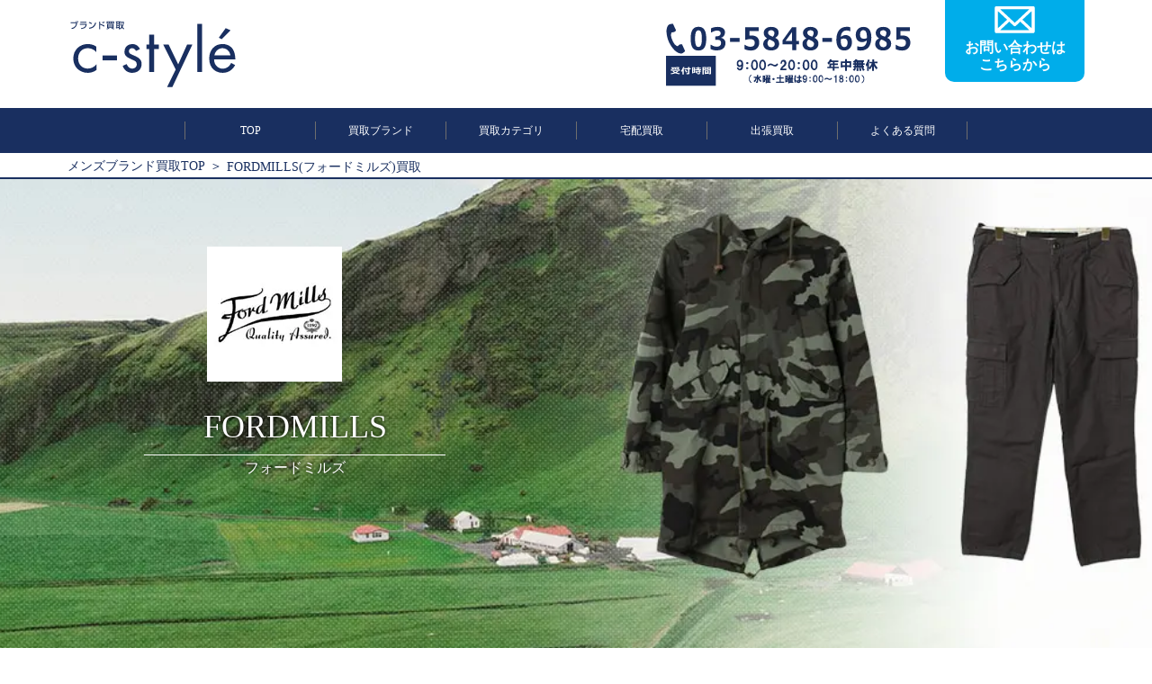

--- FILE ---
content_type: text/html; charset=UTF-8
request_url: https://c-styles.com/brand/fordmills/
body_size: 17436
content:
<!doctype html>
<html lang="ja">
<head>
<!-- Google Tag Manager -->
<script>(function(w,d,s,l,i){w[l]=w[l]||[];w[l].push({'gtm.start':
new Date().getTime(),event:'gtm.js'});var f=d.getElementsByTagName(s)[0],
j=d.createElement(s),dl=l!='dataLayer'?'&l='+l:'';j.async=true;j.src=
'https://www.googletagmanager.com/gtm.js?id='+i+dl;f.parentNode.insertBefore(j,f);
})(window,document,'script','dataLayer','GTM-NS83VHF');</script>
<!-- End Google Tag Manager -->

	<link rel="shortcut icon" href="https://c-styles.com/wp-content/uploads/2021/01/favicon.ico">
	<meta charset="UTF-8">
	<meta name="viewport" content="width=device-width, initial-scale=1">
	<link rel="profile" href="http://gmpg.org/xfn/11">
		<meta name="description" content="ただ今、買取金額30%UPキャンペーン中！！FORDMILLS(フォードミルズ)の買取･価格査定はc-style。出張･宅配共に全国対応、全て無料でご利用頂けます。メンズブランド古着買取店だから、プロの鑑定士が1点1点しっかりと査定します。" /><link media="all" href="https://c-styles.com/wp-content/cache/autoptimize/css/autoptimize_42dab84c0cd3419c4bfb30ee67b77000.css" rel="stylesheet" /><title>FORDMILLS(フォードミルズ)買取【高く売る】ならc-style</title>	<link href="https://fonts.googleapis.com/css?family=Anton" rel="stylesheet">
	
	
	
	
	
	
	
	 
		
			<script type="text/javascript">
		window.addEventListener('DOMContentLoaded', function() {
			$("#timmer").yycountdown({
		startDateTime : "2026/01/17 15:01:51",
		endDateTime   : "2026/01/20 00:00:00",
		unit          : {d: "日", h: "時間", m: "分", s: "秒"},
		complete      : function(_this){
							_this.find(".yycountdown-box").fadeOut();
						}
	});
		});
	</script>
	<link rel="preload" as="font" type="font/woff" href="https://c-styles.com/wp-content/themes/cstyle_pc/css/fonts/slick.woff" crossorigin>
	
<script type="application/ld+json">{"@context": "https://schema.org","@type": "BreadcrumbList","itemListElement": [{"@type": "ListItem","position": 1,"name": "メンズブランド買取TOP","item": "https://c-styles.com"},{"@type": "ListItem","position": 2,"name": "FORDMILLS(フォードミルズ)買取","item": "https://c-styles.com/brand/fordmills/"}]}</script>
<script type="application/ld+json">{"@context": "https://schema.org","@type": "Article","headline": "FORDMILLS(フォードミルズ)買取【高く売る】ならc-style","author": {"@type": "Person","name": "瀬川 俊太朗","jobTitle": "c-styleのバイヤー兼鑑定士"}, "datePublished": "2019-07-05T11:32:07+0900"}</script><script type="application/ld+json">{"@context": "https://schema.org","@type": "FAQPage","mainEntity": [{"@type": "Question","name": "大量に売りたいのですが買取可能でしょうか？","acceptedAnswer": {"@type": "Answer","text": "喜んで買取させていただきます！当店では買取の点数に応じて買取価格をアップする｢おまとめ査定｣制度を導入しております。一度に売っていただく点数が多ければ多いほど買取価格がプラスされる大変お得なシステムです。お売りいただくブランドやアイテムは問いません。ベルトやネクタイ、カフスといった小物類でも対象となりますので、買取に出す際はまとめて依頼していただくことをオススメします。大量のお買取の場合は、出張買取にも対応しておりますのでまずはお気軽にお問い合わせください。"}}, {"@type": "Question","name": "高く買い取ってくれますか？","acceptedAnswer": {"@type": "Answer","text": "高額買取はc-styleにお任せください！当店は、ブランド品の買取価格に自信があります。知識と経験豊かなバイヤーが在籍しているのはもちろんですが、当店は多数の販売ルートを持っており国内はもちろん海外へも販売しております。どんな物でもすぐに消費できるため様々なアイテムの買取が可能です。また、当店はインターネット専門ですので余分な人件費･店舗費用を極限まで削減し、大幅なコストカットを実現しております。その分、お客様に還元することが出来るので高額での買取をすることが可能です。"}}, {"@type": "Question","name": "季節外れでも買取してもらえますか？","acceptedAnswer": {"@type": "Answer","text": "はい、全く問題ございません！当店では季節関係なく、買取を行っております。春にダウンやコートといった冬服を売るのも、冬にTシャツやハーフパンツといった夏服を売るのも大歓迎です！ですので、大掃除や衣替えのついでに全部まとめてお売りいただいても問題ございません。売ろうと思い立ったら、まずはc-styleにお問い合わせください！"}}]}</script><script type="application/ld+json">{"@context": "https://schema.org","@type": "Product","name": "FORDMILLS(フォードミルズ)","review": [{"@type": "Review","author":{"@type": "Person","name": "愛媛県　H･Yさん"},"reviewRating":{"@type": "Rating","ratingValue": "5","bestRating": 5,"worstRating": 1},"reviewBody": "友人の紹介でc-styleさんにお願いしました。アウター1点、トップス8点、パンツ3点、マフラー1点、バッグ1点をお願いしました。トータルでの査定額に｢おまとめ査定｣としてプラスされていたので、他店よりは少し高く買い取ってもらうことが出来ました。季節関係なくアウターも査定士てくれるところもいいと思います。"},{"@type": "Review","author":{"@type": "Person","name": "新潟県　Y･Yさん"},"reviewRating":{"@type": "Rating","ratingValue": "5","bestRating": 5,"worstRating": 1},"reviewBody": "今回、口コミを見て評判のc-styleさんにフォードミルズのテーラードジャケット、チノパン、シャツなどをまとめてお願いしました。初めてのお店で戸惑いは有りましたが、説明も詳しくて分りやすかったので、なんとかトラブルもなくスムーズに買い取りしてもらうことが出来ました。要領がわかったので、次はもっと気軽にできると思います。"}],"aggregateRating": {"@type": "AggregateRating","ratingValue": 5,"reviewCount": 2,"bestRating": 5,"worstRating": 1}}</script>  <meta name='robots' content='max-image-preview:large, index, follow' />
<link rel='dns-prefetch' href='//s.w.org' />
<link rel="alternate" type="application/rss+xml" title="c-style &raquo; フィード" href="https://c-styles.com/feed/" />
<link rel="alternate" type="application/rss+xml" title="c-style &raquo; コメントフィード" href="https://c-styles.com/comments/feed/" />
		<script type="text/javascript">
			window._wpemojiSettings = {"baseUrl":"https:\/\/s.w.org\/images\/core\/emoji\/13.0.1\/72x72\/","ext":".png","svgUrl":"https:\/\/s.w.org\/images\/core\/emoji\/13.0.1\/svg\/","svgExt":".svg","source":{"concatemoji":"https:\/\/c-styles.com\/wp-includes\/js\/wp-emoji-release.min.js?ver=5.7.14"}};
			!function(e,a,t){var n,r,o,i=a.createElement("canvas"),p=i.getContext&&i.getContext("2d");function s(e,t){var a=String.fromCharCode;p.clearRect(0,0,i.width,i.height),p.fillText(a.apply(this,e),0,0);e=i.toDataURL();return p.clearRect(0,0,i.width,i.height),p.fillText(a.apply(this,t),0,0),e===i.toDataURL()}function c(e){var t=a.createElement("script");t.src=e,t.defer=t.type="text/javascript",a.getElementsByTagName("head")[0].appendChild(t)}for(o=Array("flag","emoji"),t.supports={everything:!0,everythingExceptFlag:!0},r=0;r<o.length;r++)t.supports[o[r]]=function(e){if(!p||!p.fillText)return!1;switch(p.textBaseline="top",p.font="600 32px Arial",e){case"flag":return s([127987,65039,8205,9895,65039],[127987,65039,8203,9895,65039])?!1:!s([55356,56826,55356,56819],[55356,56826,8203,55356,56819])&&!s([55356,57332,56128,56423,56128,56418,56128,56421,56128,56430,56128,56423,56128,56447],[55356,57332,8203,56128,56423,8203,56128,56418,8203,56128,56421,8203,56128,56430,8203,56128,56423,8203,56128,56447]);case"emoji":return!s([55357,56424,8205,55356,57212],[55357,56424,8203,55356,57212])}return!1}(o[r]),t.supports.everything=t.supports.everything&&t.supports[o[r]],"flag"!==o[r]&&(t.supports.everythingExceptFlag=t.supports.everythingExceptFlag&&t.supports[o[r]]);t.supports.everythingExceptFlag=t.supports.everythingExceptFlag&&!t.supports.flag,t.DOMReady=!1,t.readyCallback=function(){t.DOMReady=!0},t.supports.everything||(n=function(){t.readyCallback()},a.addEventListener?(a.addEventListener("DOMContentLoaded",n,!1),e.addEventListener("load",n,!1)):(e.attachEvent("onload",n),a.attachEvent("onreadystatechange",function(){"complete"===a.readyState&&t.readyCallback()})),(n=t.source||{}).concatemoji?c(n.concatemoji):n.wpemoji&&n.twemoji&&(c(n.twemoji),c(n.wpemoji)))}(window,document,window._wpemojiSettings);
		</script>
		
	

<script type='text/javascript' id='eio-lazy-load-js-extra'>
/* <![CDATA[ */
var eio_lazy_vars = {"exactdn_domain":"","skip_autoscale":"0"};
/* ]]> */
</script>

<link rel="https://api.w.org/" href="https://c-styles.com/wp-json/" /><link rel="EditURI" type="application/rsd+xml" title="RSD" href="https://c-styles.com/xmlrpc.php?rsd" />
<link rel="wlwmanifest" type="application/wlwmanifest+xml" href="https://c-styles.com/wp-includes/wlwmanifest.xml" /> 
<meta name="generator" content="WordPress 5.7.14" />
<link rel="canonical" href="https://c-styles.com/brand/fordmills/" />
<link rel='shortlink' href='https://c-styles.com/?p=10984' />
<link rel="alternate" type="application/json+oembed" href="https://c-styles.com/wp-json/oembed/1.0/embed?url=https%3A%2F%2Fc-styles.com%2Fbrand%2Ffordmills%2F" />
<link rel="alternate" type="text/xml+oembed" href="https://c-styles.com/wp-json/oembed/1.0/embed?url=https%3A%2F%2Fc-styles.com%2Fbrand%2Ffordmills%2F&#038;format=xml" />
<noscript><style>.lazyload[data-src]{display:none !important;}</style></noscript>		
		<link rel="icon" href="https://c-styles.com/wp-content/uploads/2019/12/icon-150x150.jpg" sizes="32x32" />
<link rel="icon" href="https://c-styles.com/wp-content/uploads/2019/12/icon-300x300.jpg" sizes="192x192" />
<link rel="apple-touch-icon" href="https://c-styles.com/wp-content/uploads/2019/12/icon-300x300.jpg" />
<meta name="msapplication-TileImage" content="https://c-styles.com/wp-content/uploads/2019/12/icon-300x300.jpg" />
</head>
<body id="pageTop">
<!-- Google Tag Manager (noscript) -->
<noscript><iframe src="https://www.googletagmanager.com/ns.html?id=GTM-NS83VHF"
height="0" width="0" style="display:none;visibility:hidden"></iframe></noscript>
<!-- End Google Tag Manager (noscript) -->
		<header>
		<div class="inner flexBC">
			<h1 id="logo" >
				<a href="https://c-styles.com"><img src="https://c-styles.com/wp-content/ewww/lazy/placeholder-300x126.png" alt="メンズブランド洋服・古着買取c-style" loading="lazy" width="300" height="126" data-src="https://c-styles.com/wp-content/themes/cstyle_pc/images/logo.svg" class="lazyload"><noscript><img src="https://c-styles.com/wp-content/themes/cstyle_pc/images/logo.svg" alt="メンズブランド洋服・古着買取c-style" loading="lazy" width="300" height="126" data-eio="l"></noscript></a>
			</h1>
			<div id="headerContact">
				<p class="tel"><img src="https://c-styles.com/wp-content/ewww/lazy/placeholder-300x42.png" alt="tel" width="300" height="42" data-src="https://c-styles.com/wp-content/themes/cstyle_pc/images/tel.svg" class="lazyload" /><noscript><img src="https://c-styles.com/wp-content/themes/cstyle_pc/images/tel.svg" alt="tel" width="300" height="42" data-eio="l" /></noscript></p>
				<p class="telTime"><img src="https://c-styles.com/wp-content/ewww/lazy/placeholder-300x38.png" alt="営業時間" width="300" height="38" data-src="https://c-styles.com/wp-content/themes/cstyle_pc/images/telTime.svg" class="lazyload" /><noscript><img src="https://c-styles.com/wp-content/themes/cstyle_pc/images/telTime.svg" alt="営業時間" width="300" height="38" data-eio="l" /></noscript></p>
				<a href="https://c-styles.com/contact/" class="headerContactBtn flexCC">
					<p>
						<img src="https://c-styles.com/wp-content/ewww/lazy/placeholder-209x150.png" alt="" width="209" height="150" data-src="https://c-styles.com/wp-content/themes/cstyle_pc/images/iconMail.svg" class="lazyload" /><noscript><img src="https://c-styles.com/wp-content/themes/cstyle_pc/images/iconMail.svg" alt="" width="209" height="150" data-eio="l" /></noscript>
						<span>お問い合わせは<br>こちらから</span>
					</p>
				</a>
			</div>
		</div>
	</header>
		<nav id="gnav" class="flexCC">
		<ul class="flexCC">
			<li><a href="https://c-styles.com">TOP</a></li>
			<li><a href="https://c-styles.com/brandlist/">買取ブランド</a></li>
			<li><a href="https://c-styles.com/buycategory/">買取カテゴリ</a></li>
			<li><a href="https://c-styles.com/delivery/">宅配買取</a></li>
			<li><a href="https://c-styles.com/trip/">出張買取</a></li>
			<li><a href="https://c-styles.com/faq/">よくある質問</a></li>
		</ul>
	</nav>
	
		<div class="breadcrumb">
 		 <ul>
 			 <li>
 				<a href="https://c-styles.com">メンズブランド買取TOP</a>
 			 </li>
		<li><span>FORDMILLS(フォードミルズ)買取</span></li>
		</ul>
	</div>
			<main>
<div id="subMainvisual">
	<div class="mainvisualtext">
		<div class="mainvisualtextinner">
			<h1><center><b><u><font color =red>FORDMILLS(フォードミルズ)</font>の買取は、c-styleへお任せください！</u></b></center></h1>
		</div>
	</div>
	<div class="inner">
		<div class="mainvisualwrap">
			<p class="logo">
				<img src="https://c-styles.com/wp-content/ewww/lazy/placeholder-150x150.png" loading="lazy" width="150" height="150" alt="FORDMILLS(フォードミルズ)" data-src="https://c-styles.com/img/brand/fordmills/logo.jpg.webp" class="lazyload" /><noscript><img src="https://c-styles.com/img/brand/fordmills/logo.jpg.webp" loading="lazy" width="150" height="150" alt="FORDMILLS(フォードミルズ)" data-eio="l" /></noscript>
			</p>
			<div class="mainvisualhead">
				<p class="mainname">FORDMILLS</p>
				<span>フォードミルズ</span>
			</div>
		</div>
	</div>
	
				<img src="https://c-styles.com/wp-content/ewww/lazy/placeholder-1200x500.png" loading="lazy" width="1200" height="500" alt="FORDMILLS(フォードミルズ)" class="mainvisual_bg_img lazyload" data-src="https://c-styles.com/img/brand/fordmills/pc/mainvisual_pc.jpg.webp" /><noscript><img src="https://c-styles.com/img/brand/fordmills/pc/mainvisual_pc.jpg.webp" loading="lazy" width="1200" height="500" alt="FORDMILLS(フォードミルズ)" class="mainvisual_bg_img" data-eio="l" /></noscript>
			</div>

		<div class="contactAllNew">
      <div class="bl_free_appraisal">
        <div class="bl_free_appraisal_inner">
          <div class="bl_free_appraisal_ttl">
            <p class="campaign_ttl">
              買取金額宅配&出張30%UPキャンペーン中！
            </p>
          </div>
          <div class="bl_free_appraisal_btn bl_btn_assess">
            <a class="btn_red bl_btn_anime" href="https://c-styles.com/contact/">
							<span>無料査定を<br />今すぐ申し込む<small>キャンセル料も無料！</small></span>
							<img
                src="[data-uri]"
                alt="" data-src="https://c-styles.com/wp-content/themes/cstyle_pc/images/btn_arrow.svg" class="lazyload" /><noscript><img
                src="https://c-styles.com/wp-content/themes/cstyle_pc/images/btn_arrow.svg"
                alt="" data-eio="l" /></noscript></a>
							<a class="btn_green bl_btn_anime" href="https://line.me/R/ti/p/%40zuy8280s"><span
                >お友達に追加で<br />LINE査定<small>※買取以外にはお客様アカウントを利用しません</small
                ></span><img
                src="[data-uri]"
                alt="" data-src="https://c-styles.com/wp-content/themes/cstyle_pc/images/btn_arrow.svg" class="lazyload" /><noscript><img
                src="https://c-styles.com/wp-content/themes/cstyle_pc/images/btn_arrow.svg"
                alt="" data-eio="l" /></noscript></a>
            <div class="bl_conversion_tel ly_df bl_tel">
              <img
                src="[data-uri]"
                alt=""
 data-src="https://c-styles.com/wp-content/themes/cstyle_pc/images/icon_phone.svg" class="lazyload" /><noscript><img
                src="https://c-styles.com/wp-content/themes/cstyle_pc/images/icon_phone.svg"
                alt=""
 data-eio="l" /></noscript>
              <p>
                <a href="tel:03-5848-6985">03-5848-6985</a>
								<span>※受付時間 9:00～20:00 年中無休<br />（水曜・土曜は9：00～18：00）</span>
              </p>
            </div>
          </div>
        </div>
      </div>
		</div>
	<section class="comment">
	<h2>
		<img src="https://c-styles.com/wp-content/ewww/lazy/placeholder-1200x212.png" loading="lazy" width="1200" height="212" alt="c-styleだからこそできる高価買取" data-src="https://c-styles.com/wp-content/themes/cstyle_pc/images/brand/comment.png.webp" class="lazyload" /><noscript><img src="https://c-styles.com/wp-content/themes/cstyle_pc/images/brand/comment.png.webp" loading="lazy" width="1200" height="212" alt="c-styleだからこそできる高価買取" data-eio="l" /></noscript>
	</h2>
</section>

	<section class="promise">
		<div class="inner">
			<h2><img src="https://c-styles.com/wp-content/ewww/lazy/placeholder-300x49.png" alt="c-styleの4つの約束" loading="lazy" width="300" height="49" data-src="https://c-styles.com/wp-content/themes/cstyle_pc/images/promise.svg" class="lazyload" /><noscript><img src="https://c-styles.com/wp-content/themes/cstyle_pc/images/promise.svg" alt="c-styleの4つの約束" loading="lazy" width="300" height="49" data-eio="l" /></noscript></h2>
			<ul class="flexBS">
				<li><img src="https://c-styles.com/wp-content/ewww/lazy/placeholder-212x270.png" alt="高額買取 ブランド専門店だから適正価格でお買取" loading="lazy" width="212" height="270" data-src="https://c-styles.com/wp-content/themes/cstyle_pc/images/promise/promise01.svg" class="lazyload"><noscript><img src="https://c-styles.com/wp-content/themes/cstyle_pc/images/promise/promise01.svg" alt="高額買取 ブランド専門店だから適正価格でお買取" loading="lazy" width="212" height="270" data-eio="l"></noscript></li>
				<li><img src="https://c-styles.com/wp-content/ewww/lazy/placeholder-212x270.png" alt="最短1日 最短1日のカンタン&スピード取引" loading="lazy" width="212" height="270" data-src="https://c-styles.com/wp-content/themes/cstyle_pc/images/promise/promise02.svg" class="lazyload"><noscript><img src="https://c-styles.com/wp-content/themes/cstyle_pc/images/promise/promise02.svg" alt="最短1日 最短1日のカンタン&スピード取引" loading="lazy" width="212" height="270" data-eio="l"></noscript></li>
				<li><img src="https://c-styles.com/wp-content/ewww/lazy/placeholder-212x270.png" alt="全国対応 出張&宅配どちらも対応" loading="lazy" width="212" height="270" data-src="https://c-styles.com/wp-content/themes/cstyle_pc/images/promise/promise03.svg" class="lazyload"><noscript><img src="https://c-styles.com/wp-content/themes/cstyle_pc/images/promise/promise03.svg" alt="全国対応 出張&宅配どちらも対応" loading="lazy" width="212" height="270" data-eio="l"></noscript></li>
				<li><img src="https://c-styles.com/wp-content/ewww/lazy/placeholder-212x270.png" alt="0円 全ての手数料が無料の0円" loading="lazy" width="212" height="270" data-src="https://c-styles.com/wp-content/themes/cstyle_pc/images/promise/promise04.svg" class="lazyload"><noscript><img src="https://c-styles.com/wp-content/themes/cstyle_pc/images/promise/promise04.svg" alt="0円 全ての手数料が無料の0円" loading="lazy" width="212" height="270" data-eio="l"></noscript></li>
			</ul>
		</div>
	</section>
	
	<section class="promise">
		<div class="inner">
		<div class="cp">
			<p class="banner">
				<a href="https://c-styles.com/campaign/">
				<img src="https://c-styles.com/wp-content/ewww/lazy/placeholder-851x248.png" loading="lazy" width="851" height="248" alt="出張&宅配30%UPキャンペーン中！" data-src="https://c-styles.com/wp-content/uploads/2025/01/6e22e0fafd658307993455c4fc726bdf.jpg" class="lazyload" /><noscript><img src="https://c-styles.com/wp-content/uploads/2025/01/6e22e0fafd658307993455c4fc726bdf.jpg" loading="lazy" width="851" height="248" alt="出張&宅配30%UPキャンペーン中！" data-eio="l" /></noscript>
				</a>
			</p>
		</div>
		<br><br>
	<div class="cp">
				<p class="banner">
					<img src="[data-uri]" loading="eager" alt="出張&宅配30%UPキャンペーン中！" data-src="https://c-styles.com/wp-content/uploads/2025/01/30up.jpg" class="lazyload" /><noscript><img src="https://c-styles.com/wp-content/uploads/2025/01/30up.jpg" loading="eager" alt="出張&宅配30%UPキャンペーン中！" data-eio="l" /></noscript>
				</p>
			</div>
		</div>
	</section>
	<section class="comment">
	<div class="commentTxt">
		<div class="inner">
			<h3>FORDMILLS(フォードミルズ)の買取りはおまかせください！</h3>
			<p class="text">
				フォードミルズは、日本の人気ブランドの一つとして君臨しています。機能性やデザイン性、品質性の良さから愛用する人も少なくありません。全体的にシンプルで上品なアイテムが多いのが特徴と言え、それらのアイテムを組み合わせることで好みのオシャレを満喫できると評判です。またトレンドを適度に取り入れたセンスも注目を集め、中古市場でも人気です。売却については、いつでもc-styleにお問い合わせいただければと思います。			</p>
		</div>
	</div>
</section>
<section class="priceList --white">
	</section>


		<div class="contactAllNew">
      <div class="bl_free_appraisal">
        <div class="bl_free_appraisal_inner">
          <div class="bl_free_appraisal_ttl">
            <p class="campaign_ttl">
              買取金額宅配&出張30%UPキャンペーン中！
            </p>
          </div>
          <div class="bl_free_appraisal_btn bl_btn_assess">
            <a class="btn_red bl_btn_anime" href="https://c-styles.com/contact/">
							<span>無料査定を<br />今すぐ申し込む<small>キャンセル料も無料！</small></span>
							<img
                src="[data-uri]"
                alt="" data-src="https://c-styles.com/wp-content/themes/cstyle_pc/images/btn_arrow.svg" class="lazyload" /><noscript><img
                src="https://c-styles.com/wp-content/themes/cstyle_pc/images/btn_arrow.svg"
                alt="" data-eio="l" /></noscript></a>
							<a class="btn_green bl_btn_anime" href="https://line.me/R/ti/p/%40zuy8280s"><span
                >お友達に追加で<br />LINE査定<small>※買取以外にはお客様アカウントを利用しません</small
                ></span><img
                src="[data-uri]"
                alt="" data-src="https://c-styles.com/wp-content/themes/cstyle_pc/images/btn_arrow.svg" class="lazyload" /><noscript><img
                src="https://c-styles.com/wp-content/themes/cstyle_pc/images/btn_arrow.svg"
                alt="" data-eio="l" /></noscript></a>
            <div class="bl_conversion_tel ly_df bl_tel">
              <img
                src="[data-uri]"
                alt=""
 data-src="https://c-styles.com/wp-content/themes/cstyle_pc/images/icon_phone.svg" class="lazyload" /><noscript><img
                src="https://c-styles.com/wp-content/themes/cstyle_pc/images/icon_phone.svg"
                alt=""
 data-eio="l" /></noscript>
              <p>
                <a href="tel:03-5848-6985">03-5848-6985</a>
								<span>※受付時間 9:00～20:00 年中無休<br />（水曜・土曜は9：00～18：00）</span>
              </p>
            </div>
          </div>
        </div>
      </div>
		</div>
	
		<section class="news">
			<h2>PICK UP</h2>
			<ul class="newsSlider">
				
				<li>
					<a href="/buyingitem/">
						<img src="https://c-styles.com/wp-content/ewww/lazy/placeholder-300x115.png" loading="lazy" width="300" height="115" alt="今月の買取強化ブランド" data-src="https://c-styles.com/wp-content/uploads/2019/10/collabo_news.jpg.webp" class="lazyload" /><noscript><img src="https://c-styles.com/wp-content/uploads/2019/10/collabo_news.jpg.webp" loading="lazy" width="300" height="115" alt="今月の買取強化ブランド" data-eio="l" /></noscript>
					</a>
				</li>
			
				<li>
					<a href="/genre/tackle/">
						<img src="https://c-styles.com/wp-content/ewww/lazy/placeholder-300x115.png" loading="lazy" width="300" height="115" alt="釣り具強化買取中" data-src="https://c-styles.com/wp-content/uploads/2022/01/13b2ef5471c64d2e6f29de7b99c2a30d.jpg.webp" class="lazyload" /><noscript><img src="https://c-styles.com/wp-content/uploads/2022/01/13b2ef5471c64d2e6f29de7b99c2a30d.jpg.webp" loading="lazy" width="300" height="115" alt="釣り具強化買取中" data-eio="l" /></noscript>
					</a>
				</li>
			
				<li>
					<a href="https://c-styles.com/genre/apparel/vintagedenim/">
						<img src="https://c-styles.com/wp-content/ewww/lazy/placeholder-300x115.png" loading="lazy" width="300" height="115" alt="ヴィンテージ買取強化中!" data-src="https://c-styles.com/wp-content/uploads/2025/06/963c84d24783044ad66323dbff0d3514.jpg.webp" class="lazyload" /><noscript><img src="https://c-styles.com/wp-content/uploads/2025/06/963c84d24783044ad66323dbff0d3514.jpg.webp" loading="lazy" width="300" height="115" alt="ヴィンテージ買取強化中!" data-eio="l" /></noscript>
					</a>
				</li>
			
				<li>
					<a href="/trip/">
						<img src="https://c-styles.com/wp-content/ewww/lazy/placeholder-300x115.png" loading="lazy" width="300" height="115" alt="いつでも、自宅で簡単。出張買取　強化中" data-src="https://c-styles.com/wp-content/uploads/2025/07/trip_bunner.jpg.webp" class="lazyload" /><noscript><img src="https://c-styles.com/wp-content/uploads/2025/07/trip_bunner.jpg.webp" loading="lazy" width="300" height="115" alt="いつでも、自宅で簡単。出張買取　強化中" data-eio="l" /></noscript>
					</a>
				</li>
			
				<li>
					<a href="/collabo/">
						<img src="https://c-styles.com/wp-content/ewww/lazy/placeholder-300x115.png" loading="lazy" width="300" height="115" alt="ブランドコラボアイテム特集" data-src="https://c-styles.com/wp-content/uploads/2019/08/collaboration_455_175.jpg.webp" class="lazyload" /><noscript><img src="https://c-styles.com/wp-content/uploads/2019/08/collaboration_455_175.jpg.webp" loading="lazy" width="300" height="115" alt="ブランドコラボアイテム特集" data-eio="l" /></noscript>
					</a>
				</li>
			
				<li>
					<a href="/genre/shoes/sneakers/">
						<img src="https://c-styles.com/wp-content/ewww/lazy/placeholder-300x115.png" loading="lazy" width="300" height="115" alt="SNEAKERSスニーカー強化買取中" data-src="https://c-styles.com/wp-content/uploads/2020/09/99a122ab09c49f89e84c7f901bdcfa73.jpg.webp" class="lazyload" /><noscript><img src="https://c-styles.com/wp-content/uploads/2020/09/99a122ab09c49f89e84c7f901bdcfa73.jpg.webp" loading="lazy" width="300" height="115" alt="SNEAKERSスニーカー強化買取中" data-eio="l" /></noscript>
					</a>
				</li>
			
				<li>
					<a href="/magazine/">
						<img src="https://c-styles.com/wp-content/ewww/lazy/placeholder-300x115.png" loading="lazy" width="300" height="115" alt="【c-style】による新感賞の買取webマガジン。" data-src="https://c-styles.com/wp-content/uploads/2019/11/magazine_pickupbanner.jpg.webp" class="lazyload" /><noscript><img src="https://c-styles.com/wp-content/uploads/2019/11/magazine_pickupbanner.jpg.webp" loading="lazy" width="300" height="115" alt="【c-style】による新感賞の買取webマガジン。" data-eio="l" /></noscript>
					</a>
				</li>
			
				<li>
					<a href="/corporation/">
						<img src="https://c-styles.com/wp-content/ewww/lazy/placeholder-300x115.png" loading="lazy" width="300" height="115" alt="法人買取はc-styleへ" data-src="https://c-styles.com/wp-content/uploads/2021/01/c7195613c6afe26f7964c075c9d35f82.jpg.webp" class="lazyload" /><noscript><img src="https://c-styles.com/wp-content/uploads/2021/01/c7195613c6afe26f7964c075c9d35f82.jpg.webp" loading="lazy" width="300" height="115" alt="法人買取はc-styleへ" data-eio="l" /></noscript>
					</a>
				</li>
			
			</ul>
		</section>
	<section id="topNews">
  <ul>
          <li>
                          <span style="color: #ff0000;">【NEW】</span><a href="/trip/">｢出張買取｣強化中！最短30分で買取可能です！</a>              （2026/01/06）
      </li>
            <li>
                          <span style="color: #ff0000;">【NEW】</span>サイトのお気に入り登録をオススメします！              （2026/01/06）
      </li>
            <li>
                          <span style="color: #ff0000;">【NEW】</span><a href="/campaign/">買取価格アップキャンペーン開催中！</a>              （2026/01/06）
      </li>
        </ul>
</section>
		<nav id="subnav">
			<ul class="flexBC">
				<li><a href="https://c-styles.com/buycategory/" class="flexCC"><img  alt="買取カテゴリー" loading="lazy" width="131" height="83" data-src='https://c-styles.com/wp-content/themes/cstyle_pc/images/subnav01.svg"' src="https://c-styles.com/wp-content/ewww/lazy/placeholder-131x83.png" class="lazyload" /><noscript><img src=https://c-styles.com/wp-content/themes/cstyle_pc/images/subnav01.svg" alt="買取カテゴリー" loading="lazy" width="131" height="83" data-eio="l" /></noscript></a></li>
				<li><a href="https://c-styles.com/pricelist/?order=DESC&type=purchase_record_upper" class="flexCC"><img  alt="買取実績" loading="lazy" width="131" height="83" data-src='https://c-styles.com/wp-content/themes/cstyle_pc/images/subnav02.svg"' src="https://c-styles.com/wp-content/ewww/lazy/placeholder-131x83.png" class="lazyload" /><noscript><img src=https://c-styles.com/wp-content/themes/cstyle_pc/images/subnav02.svg" alt="買取実績" loading="lazy" width="131" height="83" data-eio="l" /></noscript></a></li>
				<li><a href="#flowContents" class="flexCC"><img  alt="買取の流れ" loading="lazy" width="131" height="83" data-src='https://c-styles.com/wp-content/themes/cstyle_pc/images/subnav03.svg"' src="https://c-styles.com/wp-content/ewww/lazy/placeholder-131x83.png" class="lazyload" /><noscript><img src=https://c-styles.com/wp-content/themes/cstyle_pc/images/subnav03.svg" alt="買取の流れ" loading="lazy" width="131" height="83" data-eio="l" /></noscript></a></li>
				<li><a href="#reasonContents" class="flexCC"><img  alt="選ばれる訳" loading="lazy" width="131" height="83" data-src='https://c-styles.com/wp-content/themes/cstyle_pc/images/subnav04.svg"' src="https://c-styles.com/wp-content/ewww/lazy/placeholder-131x83.png" class="lazyload" /><noscript><img src=https://c-styles.com/wp-content/themes/cstyle_pc/images/subnav04.svg" alt="選ばれる訳" loading="lazy" width="131" height="83" data-eio="l" /></noscript></a></li>
				<li><a href="https://c-styles.com/magazine/" class="flexCC"><img  alt="c-styleマガジン" loading="lazy" width="131" height="83" data-src='https://c-styles.com/wp-content/themes/cstyle_pc/images/subnav05.svg"' src="https://c-styles.com/wp-content/ewww/lazy/placeholder-131x83.png" class="lazyload" /><noscript><img src=https://c-styles.com/wp-content/themes/cstyle_pc/images/subnav05.svg" alt="c-styleマガジン" loading="lazy" width="131" height="83" data-eio="l" /></noscript></a></li>
				<li><a href="#faqContents" class="flexCC"><img  alt="よくある質問" loading="lazy" width="131" height="83" data-src='https://c-styles.com/wp-content/themes/cstyle_pc/images/subnav06.svg"' src="https://c-styles.com/wp-content/ewww/lazy/placeholder-131x83.png" class="lazyload" /><noscript><img src=https://c-styles.com/wp-content/themes/cstyle_pc/images/subnav06.svg" alt="よくある質問" loading="lazy" width="131" height="83" data-eio="l" /></noscript></a></li>
			</ul>
		</nav>
	

	<section class="summaryssessment">
		<a href="/omatome/">
			<img src="https://c-styles.com/wp-content/ewww/lazy/placeholder-983x123.png" loading="lazy" width="983" height="123" alt="おまとめ査定がおすすめです！" data-src="https://c-styles.com/wp-content/themes/cstyle_pc/images/brand/omatome01.png.webp" class="lazyload" /><noscript><img src="https://c-styles.com/wp-content/themes/cstyle_pc/images/brand/omatome01.png.webp" loading="lazy" width="983" height="123" alt="おまとめ査定がおすすめです！" data-eio="l" /></noscript>
			<img src="https://c-styles.com/wp-content/ewww/lazy/placeholder-983x185.png" loading="lazy" width="983" height="185" alt="買取金額18%UP" data-src="https://c-styles.com/wp-content/themes/cstyle_pc/images/brand/omatome02.png.webp" class="lazyload" /><noscript><img src="https://c-styles.com/wp-content/themes/cstyle_pc/images/brand/omatome02.png.webp" loading="lazy" width="983" height="185" alt="買取金額18%UP" data-eio="l" /></noscript>
			<img src="https://c-styles.com/wp-content/ewww/lazy/placeholder-983x102.png" loading="lazy" width="983" height="102" alt="単品売りだと、130,000円が153,400円" data-src="https://c-styles.com/wp-content/themes/cstyle_pc/images/brand/omatome03.png.webp" class="lazyload" /><noscript><img src="https://c-styles.com/wp-content/themes/cstyle_pc/images/brand/omatome03.png.webp" loading="lazy" width="983" height="102" alt="単品売りだと、130,000円が153,400円" data-eio="l" /></noscript>
			<img src="https://c-styles.com/wp-content/ewww/lazy/placeholder-983x37.png" loading="lazy" width="983" height="37" alt="大変お得なシステムです。" data-src="https://c-styles.com/wp-content/themes/cstyle_pc/images/brand/omatome04.png.webp" class="lazyload" /><noscript><img src="https://c-styles.com/wp-content/themes/cstyle_pc/images/brand/omatome04.png.webp" loading="lazy" width="983" height="37" alt="大変お得なシステムです。" data-eio="l" /></noscript>
		</a>
	</section>
  
		<section class="holdingBrand">
			<h2><span>取り扱いブランド＆カテゴリー業界最大級</span></h2>
			<ul class="holdingbrand">
			
			<li>
				<img src="https://c-styles.com/wp-content/ewww/lazy/placeholder-167x70.png" loading="lazy" width="167" height="70" alt="Supreme" data-src="https://c-styles.com/wp-content/themes/cstyle_pc/images/holdingbrand/bland_sample.png" class="lazyload" /><noscript><img src="https://c-styles.com/wp-content/themes/cstyle_pc/images/holdingbrand/bland_sample.png" loading="lazy" width="167" height="70" alt="Supreme" data-eio="l" /></noscript>
			</li>
		
			<li>
				<img src="https://c-styles.com/wp-content/ewww/lazy/placeholder-167x70.png" loading="lazy" width="167" height="70" alt="CHROME HEARTS" data-src="https://c-styles.com/wp-content/themes/cstyle_pc/images/holdingbrand/bland_sample1.png" class="lazyload" /><noscript><img src="https://c-styles.com/wp-content/themes/cstyle_pc/images/holdingbrand/bland_sample1.png" loading="lazy" width="167" height="70" alt="CHROME HEARTS" data-eio="l" /></noscript>
			</li>
		
			<li>
				<img src="https://c-styles.com/wp-content/ewww/lazy/placeholder-167x70.png" loading="lazy" width="167" height="70" alt="Goro's" data-src="https://c-styles.com/wp-content/themes/cstyle_pc/images/holdingbrand/bland_sample2.png" class="lazyload" /><noscript><img src="https://c-styles.com/wp-content/themes/cstyle_pc/images/holdingbrand/bland_sample2.png" loading="lazy" width="167" height="70" alt="Goro's" data-eio="l" /></noscript>
			</li>
		
			<li>
				<img src="https://c-styles.com/wp-content/ewww/lazy/placeholder-167x70.png" loading="lazy" width="167" height="70" alt="MONCLER" data-src="https://c-styles.com/wp-content/themes/cstyle_pc/images/holdingbrand/bland_sample3.png" class="lazyload" /><noscript><img src="https://c-styles.com/wp-content/themes/cstyle_pc/images/holdingbrand/bland_sample3.png" loading="lazy" width="167" height="70" alt="MONCLER" data-eio="l" /></noscript>
			</li>
		
			<li>
				<img src="https://c-styles.com/wp-content/ewww/lazy/placeholder-167x70.png" loading="lazy" width="167" height="70" alt="THE NORTH FACE" data-src="https://c-styles.com/wp-content/themes/cstyle_pc/images/holdingbrand/bland_sample4.png" class="lazyload" /><noscript><img src="https://c-styles.com/wp-content/themes/cstyle_pc/images/holdingbrand/bland_sample4.png" loading="lazy" width="167" height="70" alt="THE NORTH FACE" data-eio="l" /></noscript>
			</li>
		
			<li>
				<img src="https://c-styles.com/wp-content/ewww/lazy/placeholder-167x70.png" loading="lazy" width="167" height="70" alt="Barbour" data-src="https://c-styles.com/wp-content/themes/cstyle_pc/images/holdingbrand/bland_sample5.png" class="lazyload" /><noscript><img src="https://c-styles.com/wp-content/themes/cstyle_pc/images/holdingbrand/bland_sample5.png" loading="lazy" width="167" height="70" alt="Barbour" data-eio="l" /></noscript>
			</li>
		
			<li>
				<img src="https://c-styles.com/wp-content/ewww/lazy/placeholder-167x70.png" loading="lazy" width="167" height="70" alt="MONT BLANC" data-src="https://c-styles.com/wp-content/themes/cstyle_pc/images/holdingbrand/bland_sample6.png" class="lazyload" /><noscript><img src="https://c-styles.com/wp-content/themes/cstyle_pc/images/holdingbrand/bland_sample6.png" loading="lazy" width="167" height="70" alt="MONT BLANC" data-eio="l" /></noscript>
			</li>
		
			<li>
				<img src="https://c-styles.com/wp-content/ewww/lazy/placeholder-167x70.png" loading="lazy" width="167" height="70" alt="The REAL McCOY's" data-src="https://c-styles.com/wp-content/themes/cstyle_pc/images/holdingbrand/bland_sample7.png" class="lazyload" /><noscript><img src="https://c-styles.com/wp-content/themes/cstyle_pc/images/holdingbrand/bland_sample7.png" loading="lazy" width="167" height="70" alt="The REAL McCOY's" data-eio="l" /></noscript>
			</li>
		
			<li>
				<img src="https://c-styles.com/wp-content/ewww/lazy/placeholder-167x70.png" loading="lazy" width="167" height="70" alt="OFF-WHITE" data-src="https://c-styles.com/wp-content/themes/cstyle_pc/images/holdingbrand/bland_sample8.png" class="lazyload" /><noscript><img src="https://c-styles.com/wp-content/themes/cstyle_pc/images/holdingbrand/bland_sample8.png" loading="lazy" width="167" height="70" alt="OFF-WHITE" data-eio="l" /></noscript>
			</li>
		
			<li>
				<img src="https://c-styles.com/wp-content/ewww/lazy/placeholder-167x70.png" loading="lazy" width="167" height="70" alt="Supreme" data-src="https://c-styles.com/wp-content/themes/cstyle_pc/images/holdingbrand/bland_sample.png" class="lazyload" /><noscript><img src="https://c-styles.com/wp-content/themes/cstyle_pc/images/holdingbrand/bland_sample.png" loading="lazy" width="167" height="70" alt="Supreme" data-eio="l" /></noscript>
			</li>
		
			<li>
				<img src="https://c-styles.com/wp-content/ewww/lazy/placeholder-167x70.png" loading="lazy" width="167" height="70" alt="CHROME HEARTS" data-src="https://c-styles.com/wp-content/themes/cstyle_pc/images/holdingbrand/bland_sample1.png" class="lazyload" /><noscript><img src="https://c-styles.com/wp-content/themes/cstyle_pc/images/holdingbrand/bland_sample1.png" loading="lazy" width="167" height="70" alt="CHROME HEARTS" data-eio="l" /></noscript>
			</li>
		
			<li>
				<img src="https://c-styles.com/wp-content/ewww/lazy/placeholder-167x70.png" loading="lazy" width="167" height="70" alt="Goro's" data-src="https://c-styles.com/wp-content/themes/cstyle_pc/images/holdingbrand/bland_sample2.png" class="lazyload" /><noscript><img src="https://c-styles.com/wp-content/themes/cstyle_pc/images/holdingbrand/bland_sample2.png" loading="lazy" width="167" height="70" alt="Goro's" data-eio="l" /></noscript>
			</li>
		
			<li>
				<img src="https://c-styles.com/wp-content/ewww/lazy/placeholder-167x70.png" loading="lazy" width="167" height="70" alt="MONCLER" data-src="https://c-styles.com/wp-content/themes/cstyle_pc/images/holdingbrand/bland_sample3.png" class="lazyload" /><noscript><img src="https://c-styles.com/wp-content/themes/cstyle_pc/images/holdingbrand/bland_sample3.png" loading="lazy" width="167" height="70" alt="MONCLER" data-eio="l" /></noscript>
			</li>
		
			<li>
				<img src="https://c-styles.com/wp-content/ewww/lazy/placeholder-167x70.png" loading="lazy" width="167" height="70" alt="THE NORTH FACE" data-src="https://c-styles.com/wp-content/themes/cstyle_pc/images/holdingbrand/bland_sample4.png" class="lazyload" /><noscript><img src="https://c-styles.com/wp-content/themes/cstyle_pc/images/holdingbrand/bland_sample4.png" loading="lazy" width="167" height="70" alt="THE NORTH FACE" data-eio="l" /></noscript>
			</li>
		
			<li>
				<img src="https://c-styles.com/wp-content/ewww/lazy/placeholder-167x70.png" loading="lazy" width="167" height="70" alt="Barbour" data-src="https://c-styles.com/wp-content/themes/cstyle_pc/images/holdingbrand/bland_sample5.png" class="lazyload" /><noscript><img src="https://c-styles.com/wp-content/themes/cstyle_pc/images/holdingbrand/bland_sample5.png" loading="lazy" width="167" height="70" alt="Barbour" data-eio="l" /></noscript>
			</li>
		
			<li>
				<img src="https://c-styles.com/wp-content/ewww/lazy/placeholder-167x70.png" loading="lazy" width="167" height="70" alt="MONT BLANC" data-src="https://c-styles.com/wp-content/themes/cstyle_pc/images/holdingbrand/bland_sample6.png" class="lazyload" /><noscript><img src="https://c-styles.com/wp-content/themes/cstyle_pc/images/holdingbrand/bland_sample6.png" loading="lazy" width="167" height="70" alt="MONT BLANC" data-eio="l" /></noscript>
			</li>
		
			<li>
				<img src="https://c-styles.com/wp-content/ewww/lazy/placeholder-167x70.png" loading="lazy" width="167" height="70" alt="The REAL McCOY's" data-src="https://c-styles.com/wp-content/themes/cstyle_pc/images/holdingbrand/bland_sample7.png" class="lazyload" /><noscript><img src="https://c-styles.com/wp-content/themes/cstyle_pc/images/holdingbrand/bland_sample7.png" loading="lazy" width="167" height="70" alt="The REAL McCOY's" data-eio="l" /></noscript>
			</li>
		
			<li>
				<img src="https://c-styles.com/wp-content/ewww/lazy/placeholder-167x70.png" loading="lazy" width="167" height="70" alt="OFF-WHITE" data-src="https://c-styles.com/wp-content/themes/cstyle_pc/images/holdingbrand/bland_sample8.png" class="lazyload" /><noscript><img src="https://c-styles.com/wp-content/themes/cstyle_pc/images/holdingbrand/bland_sample8.png" loading="lazy" width="167" height="70" alt="OFF-WHITE" data-eio="l" /></noscript>
			</li>
		
			</ul>
		</section>
	
	<section class="flow" id="flowContents">
 	 <div class="inner">
 		 <h2>買取の流れ<span>Buying flow</span></h2>
		 <p class="flowatention">買取方法は2種類 詳しくは下のタブをクリック！</p>
 		 <ul class="tabBtn flexBC innerChild">
 			 <li class="deliveryBtn on"><img src="https://c-styles.com/wp-content/ewww/lazy/placeholder-436x93.png" alt="宅配買取 loading="lazy" width="436" height="93"" data-src="https://c-styles.com/wp-content/themes/cstyle_pc/images/btn_delivery_on.svg" class="lazyload"><noscript><img src="https://c-styles.com/wp-content/themes/cstyle_pc/images/btn_delivery_on.svg" alt="宅配買取 loading="lazy" width="436" height="93"" data-eio="l"></noscript></li>
 			 <li class="tripBtn"><img src="https://c-styles.com/wp-content/ewww/lazy/placeholder-436x93.png" alt="出張買取" loading="lazy" width="436" height="93" data-src="https://c-styles.com/wp-content/themes/cstyle_pc/images/btn_businesstrip_off.svg" class="lazyload"><noscript><img src="https://c-styles.com/wp-content/themes/cstyle_pc/images/btn_businesstrip_off.svg" alt="出張買取" loading="lazy" width="436" height="93" data-eio="l"></noscript></li>
 		 </ul>
 		 <div id="flow_result">
 			 <div class="flowContents">
 				 <h3>宅配買取の特徴</h3>
 				 <ul>
 					 <li class="flexBC">
 						 <p class="icon"><img src="https://c-styles.com/wp-content/ewww/lazy/placeholder-130x130.png" alt="" loading="lazy" width="130" height="130" data-src="https://c-styles.com/wp-content/themes/cstyle_pc/images/flow01.svg" class="lazyload"><noscript><img src="https://c-styles.com/wp-content/themes/cstyle_pc/images/flow01.svg" alt="" loading="lazy" width="130" height="130" data-eio="l"></noscript></p>
 						 <div class="box">
 							 <h4>全て完全無料０円！！</h4>
 							 <p>
 								 送料・振込手数料・鑑定料はもちろん宅配キットも無料！費用は一切かかりません。
 							 </p>
 						 </div>
 					 </li>
 					 <li class="flexBC">
 						 <p class="icon"><img src="https://c-styles.com/wp-content/ewww/lazy/placeholder-130x130.png" alt="" loading="lazy" width="130" height="130" data-src="https://c-styles.com/wp-content/themes/cstyle_pc/images/flow02.svg" class="lazyload"><noscript><img src="https://c-styles.com/wp-content/themes/cstyle_pc/images/flow02.svg" alt="" loading="lazy" width="130" height="130" data-eio="l"></noscript></p>
 						 <div class="box">
 							 <h4>少量の買取に便利！</h4>
 							 <p>
 売りたいものを詰めて送るだけなので、とても簡単！ダンボール数箱程度の量の買取にオススメです。
 							 </p>
 						 </div>
 					 </li>
 					 <li class="flexBC">
 						 <p class="icon"><img src="https://c-styles.com/wp-content/ewww/lazy/placeholder-130x130.png" alt="" loading="lazy" width="130" height="130" data-src="https://c-styles.com/wp-content/themes/cstyle_pc/images/flow03.svg" class="lazyload"><noscript><img src="https://c-styles.com/wp-content/themes/cstyle_pc/images/flow03.svg" alt="" loading="lazy" width="130" height="130" data-eio="l"></noscript></p>
 						 <div class="box">
 							 <h4>自宅で完結！</h4>
 							 <p>
 お荷物もご自宅まで集荷に伺います。忙しくてなかなか時間が取れない方でもご安心ください！
 							 </p>
 						 </div>
 					 </li>
 					 <li class="flexBC">
 						 <p class="icon"><img src="https://c-styles.com/wp-content/ewww/lazy/placeholder-130x130.png" alt="" loading="lazy" width="130" height="130" data-src="https://c-styles.com/wp-content/themes/cstyle_pc/images/flow04.svg" class="lazyload"><noscript><img src="https://c-styles.com/wp-content/themes/cstyle_pc/images/flow04.svg" alt="" loading="lazy" width="130" height="130" data-eio="l"></noscript></p>
 						 <div class="box">
 							 <h4>"超"スピード対応！</h4>
 							 <p>
 商品到着後、最短で当日に査定完了！平均でも、商品到着からお振込みまで1営業日のスピード対応です！
 							 </p>
 						 </div>
 					 </li>
 				 </ul>
 				 <h3>宅配の流れ</h3>
 				 <div class="flowImage">
						<img src="https://c-styles.com/wp-content/ewww/lazy/placeholder-960x307.png" loading="lazy" width="960" height="307" alt="宅配の流れ 手順" data-src="https://c-styles.com/wp-content/themes/cstyle_pc/images/flow_delivery.jpg.webp" class="lazyload" /><noscript><img src="https://c-styles.com/wp-content/themes/cstyle_pc/images/flow_delivery.jpg.webp" loading="lazy" width="960" height="307" alt="宅配の流れ 手順" data-eio="l" /></noscript>
 					 <p class="tright">
 						 <a href="https://c-styles.com/delivery/" class="flexBC"><img loading="lazy" width="22" height="22" src="https://c-styles.com/wp-content/ewww/lazy/placeholder-22x22.png" alt="" data-src="https://c-styles.com/wp-content/themes/cstyle_pc/images/list_arr.svg" class="lazyload"><noscript><img loading="lazy" width="22" height="22" src="https://c-styles.com/wp-content/themes/cstyle_pc/images/list_arr.svg" alt="" data-eio="l"></noscript>宅配買取の詳細はこちらから</a>
 					 </p>
 				 </div>
 			 </div>
 			<div class="flowContents hide">
 				<h3>出張買取の特徴</h3>
 				<ul>
 					<li class="flexBC">
 						<p class="icon"><img src="[data-uri]" alt="" loading="lazy" data-src="https://c-styles.com/wp-content/themes/cstyle_pc/images/flow05.svg" class="lazyload"><noscript><img src="https://c-styles.com/wp-content/themes/cstyle_pc/images/flow05.svg" alt="" loading="lazy" data-eio="l"></noscript></p>
 						<div class="box">
 							<h4>最短30分でお伺い！</h4>
 							<p>
 								スケジュール、場所によっては最短30分でお伺い可能です！
 							</p>
 						</div>
 					</li>

 					<li class="flexBC">
 						<p class="icon"><img src="https://c-styles.com/wp-content/ewww/lazy/placeholder-130x130.png" alt="" loading="lazy" width="130" height="130" data-src="https://c-styles.com/wp-content/themes/cstyle_pc/images/flow01.svg" class="lazyload"><noscript><img src="https://c-styles.com/wp-content/themes/cstyle_pc/images/flow01.svg" alt="" loading="lazy" width="130" height="130" data-eio="l"></noscript></p>
 						<div class="box">
 							<h4>全て完全無料０円！！</h4>
 							<p>
 							出張料・鑑定料・相談料・振込手数料などは一切頂いておりませんのでご安心下さい！
 							</p>
 						</div>
 					</li>
 					<li class="flexBC">
 						<p class="icon"><img src="https://c-styles.com/wp-content/ewww/lazy/placeholder-130x130.png" alt="" loading="lazy" width="130" height="130" data-src="https://c-styles.com/wp-content/themes/cstyle_pc/images/flow02.svg" class="lazyload"><noscript><img src="https://c-styles.com/wp-content/themes/cstyle_pc/images/flow02.svg" alt="" loading="lazy" width="130" height="130" data-eio="l"></noscript></p>
 						<div class="box">
 							<h4>大量の買い取りに便利！</h4>
 							<p>
 								量が多くて箱詰めが大変。そういったお客様は、出張サービスをご利用ください♪<br>
 								その場で査定させて頂くパターンや一度商品をお持ち帰りさせて頂き、その後当社で査定を行うパターンなど、
 								お客様のご要望に沿って、お取引する事が出来ます。
 							</p>
 						</div>
 					</li>
 					<li class="flexBC">
 						<p class="icon"><img src="https://c-styles.com/wp-content/ewww/lazy/placeholder-130x130.png" alt="" loading="lazy" width="130" height="130" data-src="https://c-styles.com/wp-content/themes/cstyle_pc/images/flow06.svg" class="lazyload"><noscript><img src="https://c-styles.com/wp-content/themes/cstyle_pc/images/flow06.svg" alt="" loading="lazy" width="130" height="130" data-eio="l"></noscript></p>
 						<div class="box">
 							<h4>業者様大歓迎です！</h4>
 							<p>
 								店舗の閉店、在庫処分などの際は是非お声がけ下さい♪<br>
 								1点1点誠実に査定させて頂きます。
 							</p>
 						</div>
 					</li>
 				</ul>
 				<h3>出張買取の流れ</h3>
 				<div class="flowImage">
					<img src="https://c-styles.com/wp-content/ewww/lazy/placeholder-960x307.png" loading="lazy" width="960" height="307" alt="出張買取の流れ 手順" data-src="https://c-styles.com/wp-content/themes/cstyle_pc/images/flow_businesstrip.jpg.webp" class="lazyload" /><noscript><img src="https://c-styles.com/wp-content/themes/cstyle_pc/images/flow_businesstrip.jpg.webp" loading="lazy" width="960" height="307" alt="出張買取の流れ 手順" data-eio="l" /></noscript>
 					<p class="tright">
 						<a href="https://c-styles.com/trip/" class="flexBC"><img loading="lazy" width="22" height="22" src="https://c-styles.com/wp-content/ewww/lazy/placeholder-22x22.png" alt="" data-src="https://c-styles.com/wp-content/themes/cstyle_pc/images/list_arr.svg" class="lazyload"><noscript><img loading="lazy" width="22" height="22" src="https://c-styles.com/wp-content/themes/cstyle_pc/images/list_arr.svg" alt="" data-eio="l"></noscript>出張買取の詳細はこちらから</a>
 					</p>
 				</div>
 			</div>
 		 </div>
 	 </div>
		<img src="https://c-styles.com/wp-content/ewww/lazy/placeholder-896x883.png" loading="lazy" width="896" height="883" alt="" class="bgimg lazyload" data-src="https://c-styles.com/wp-content/themes/cstyle_pc/images/buying_flow.png.webp" /><noscript><img src="https://c-styles.com/wp-content/themes/cstyle_pc/images/buying_flow.png.webp" loading="lazy" width="896" height="883" alt="" class="bgimg" data-eio="l" /></noscript>
  </section>
	
				<section class="voice">
					<div class="voice__inner">
						<h2 class="voice__heading">お客様の声<span>CUSTOMER'S VOICE</span></h2>
						<div class="voice__body">
							<div class="voice__rate">
								<div class="voice__rateTitle">
									<span class="voice__rating">総合評価 ★★★★★</span><span>5</span>
								</div>
								<div class="voice__rateText">（2件のお客様の声）</div>
							</div>
							<ul class="voice__list" id="reviews-container">
								<li>
									<div class="voiceItem">
										<div class="voiceItem__info">
											<span>愛媛県　H･Yさん</span>
											<span>買取品/FORDMILLS などブランド服、バッグまとめて</span>
											<div class="voiceItem__ratingWrap">
												<span class="voiceItem__rating"><span>評価 ★★★★★</span></span>
												<span class="voiceItem__ratingText">5</span>
											</div>
										</div>
										<p class="voiceItem__content">
										友人の紹介でc-styleさんにお願いしました。アウター1点、トップス8点、パンツ3点、マフラー1点、バッグ1点をお願いしました。トータルでの査定額に｢おまとめ査定｣としてプラスされていたので、他店よりは少し高く買い取ってもらうことが出来ました。季節関係なくアウターも査定士てくれるところもいいと思います。
										</p>
									</div>
								</li><li>
									<div class="voiceItem">
										<div class="voiceItem__info">
											<span>新潟県　Y･Yさん</span>
											<span>買取品/FORDMILLS テーラードジャケットなど 数点</span>
											<div class="voiceItem__ratingWrap">
												<span class="voiceItem__rating"><span>評価 ★★★★★</span></span>
												<span class="voiceItem__ratingText">5</span>
											</div>
										</div>
										<p class="voiceItem__content">
										今回、口コミを見て評判のc-styleさんにフォードミルズのテーラードジャケット、チノパン、シャツなどをまとめてお願いしました。初めてのお店で戸惑いは有りましたが、説明も詳しくて分りやすかったので、なんとかトラブルもなくスムーズに買い取りしてもらうことが出来ました。要領がわかったので、次はもっと気軽にできると思います。
										</p>
									</div>
								</li>
							</ul>
							<div class="spinner__wrap" id="voiceSpinner">
								<div class="spinner"></div>
							</div>
							
						</div>
					</div>
				</section>

			<section class="faq mb50" id="faqContents">
				<div class="inner">
					<h2>FAQ<span>よくある質問</span></h2>
					<dl>
			
				<dt class="flexBC">
					<p class="Q"><img src="https://c-styles.com/wp-content/ewww/lazy/placeholder-113x150.png" alt="Question" width="113" height="150" loading="lazy" data-src="https://c-styles.com/wp-content/themes/cstyle_pc/images/q.svg" class="lazyload" /><noscript><img src="https://c-styles.com/wp-content/themes/cstyle_pc/images/q.svg" alt="Question" width="113" height="150" loading="lazy" data-eio="l" /></noscript></p>
					<p class="QuestionTitle">
						大量に売りたいのですが買取可能でしょうか？
					</p>
				</dt>
				<dd>
					<div class="flexBSt">
						<p class="A">
							<img src="https://c-styles.com/wp-content/ewww/lazy/placeholder-160x150.png" alt="Answer" width="160" height="150" loading="lazy" data-src="https://c-styles.com/wp-content/themes/cstyle_pc/images/a.svg" class="lazyload" /><noscript><img src="https://c-styles.com/wp-content/themes/cstyle_pc/images/a.svg" alt="Answer" width="160" height="150" loading="lazy" data-eio="l" /></noscript>
						</p>
						<p class="Adiscription">
							喜んで買取させていただきます！当店では買取の点数に応じて買取価格をアップする｢おまとめ査定｣制度を導入しております。一度に売っていただく点数が多ければ多いほど買取価格がプラスされる大変お得なシステムです。お売りいただくブランドやアイテムは問いません。ベルトやネクタイ、カフスといった小物類でも対象となりますので、買取に出す際はまとめて依頼していただくことをオススメします。大量のお買取の場合は、出張買取にも対応しておりますのでまずはお気軽にお問い合わせください。
						</p>
					</div>
				</dd>
				
				<dt class="flexBC">
					<p class="Q"><img src="https://c-styles.com/wp-content/ewww/lazy/placeholder-113x150.png" alt="Question" width="113" height="150" loading="lazy" data-src="https://c-styles.com/wp-content/themes/cstyle_pc/images/q.svg" class="lazyload" /><noscript><img src="https://c-styles.com/wp-content/themes/cstyle_pc/images/q.svg" alt="Question" width="113" height="150" loading="lazy" data-eio="l" /></noscript></p>
					<p class="QuestionTitle">
						高く買い取ってくれますか？
					</p>
				</dt>
				<dd>
					<div class="flexBSt">
						<p class="A">
							<img src="https://c-styles.com/wp-content/ewww/lazy/placeholder-160x150.png" alt="Answer" width="160" height="150" loading="lazy" data-src="https://c-styles.com/wp-content/themes/cstyle_pc/images/a.svg" class="lazyload" /><noscript><img src="https://c-styles.com/wp-content/themes/cstyle_pc/images/a.svg" alt="Answer" width="160" height="150" loading="lazy" data-eio="l" /></noscript>
						</p>
						<p class="Adiscription">
							高額買取はc-styleにお任せください！当店は、ブランド品の買取価格に自信があります。知識と経験豊かなバイヤーが在籍しているのはもちろんですが、当店は多数の販売ルートを持っており国内はもちろん海外へも販売しております。どんな物でもすぐに消費できるため様々なアイテムの買取が可能です。また、当店はインターネット専門ですので余分な人件費･店舗費用を極限まで削減し、大幅なコストカットを実現しております。その分、お客様に還元することが出来るので高額での買取をすることが可能です。
						</p>
					</div>
				</dd>
				
				<dt class="flexBC">
					<p class="Q"><img src="https://c-styles.com/wp-content/ewww/lazy/placeholder-113x150.png" alt="Question" width="113" height="150" loading="lazy" data-src="https://c-styles.com/wp-content/themes/cstyle_pc/images/q.svg" class="lazyload" /><noscript><img src="https://c-styles.com/wp-content/themes/cstyle_pc/images/q.svg" alt="Question" width="113" height="150" loading="lazy" data-eio="l" /></noscript></p>
					<p class="QuestionTitle">
						季節外れでも買取してもらえますか？
					</p>
				</dt>
				<dd>
					<div class="flexBSt">
						<p class="A">
							<img src="https://c-styles.com/wp-content/ewww/lazy/placeholder-160x150.png" alt="Answer" width="160" height="150" loading="lazy" data-src="https://c-styles.com/wp-content/themes/cstyle_pc/images/a.svg" class="lazyload" /><noscript><img src="https://c-styles.com/wp-content/themes/cstyle_pc/images/a.svg" alt="Answer" width="160" height="150" loading="lazy" data-eio="l" /></noscript>
						</p>
						<p class="Adiscription">
							はい、全く問題ございません！当店では季節関係なく、買取を行っております。春にダウンやコートといった冬服を売るのも、冬にTシャツやハーフパンツといった夏服を売るのも大歓迎です！ですので、大掃除や衣替えのついでに全部まとめてお売りいただいても問題ございません。売ろうと思い立ったら、まずはc-styleにお問い合わせください！
						</p>
					</div>
				</dd>
				
			</dl>
		</div>
		<p class="center tm30"><a href="https://c-styles.com/faq/" class="more">その他の質問はこちら</a></p>
		</section>
		<div class="contactAllNew">
      <div class="bl_free_appraisal">
        <div class="bl_free_appraisal_inner">
          <div class="bl_free_appraisal_ttl">
            <p class="campaign_ttl">
              買取金額宅配&出張30%UPキャンペーン中！
            </p>
          </div>
          <div class="bl_free_appraisal_btn bl_btn_assess">
            <a class="btn_red bl_btn_anime" href="https://c-styles.com/contact/">
							<span>無料査定を<br />今すぐ申し込む<small>キャンセル料も無料！</small></span>
							<img
                src="[data-uri]"
                alt="" data-src="https://c-styles.com/wp-content/themes/cstyle_pc/images/btn_arrow.svg" class="lazyload" /><noscript><img
                src="https://c-styles.com/wp-content/themes/cstyle_pc/images/btn_arrow.svg"
                alt="" data-eio="l" /></noscript></a>
							<a class="btn_green bl_btn_anime" href="https://line.me/R/ti/p/%40zuy8280s"><span
                >お友達に追加で<br />LINE査定<small>※買取以外にはお客様アカウントを利用しません</small
                ></span><img
                src="[data-uri]"
                alt="" data-src="https://c-styles.com/wp-content/themes/cstyle_pc/images/btn_arrow.svg" class="lazyload" /><noscript><img
                src="https://c-styles.com/wp-content/themes/cstyle_pc/images/btn_arrow.svg"
                alt="" data-eio="l" /></noscript></a>
            <div class="bl_conversion_tel ly_df bl_tel">
              <img
                src="[data-uri]"
                alt=""
 data-src="https://c-styles.com/wp-content/themes/cstyle_pc/images/icon_phone.svg" class="lazyload" /><noscript><img
                src="https://c-styles.com/wp-content/themes/cstyle_pc/images/icon_phone.svg"
                alt=""
 data-eio="l" /></noscript>
              <p>
                <a href="tel:03-5848-6985">03-5848-6985</a>
								<span>※受付時間 9:00～20:00 年中無休<br />（水曜・土曜は9：00～18：00）</span>
              </p>
            </div>
          </div>
        </div>
      </div>
		</div>
	
			<section class="up" id="anker">
				<div class="intoro">
					<div class="intoro__left">
						<div class="intoro__author">
							<img src="https://c-styles.com/wp-content/ewww/lazy/placeholder-195x195.png" loading="lazy" width="195" height="195" alt="c-style 瀬川 俊太朗" data-src="https://c-styles.com/wp-content/themes/cstyle_pc/images/brand/author.webp" class="lazyload" /><noscript><img src="https://c-styles.com/wp-content/themes/cstyle_pc/images/brand/author.webp" loading="lazy" width="195" height="195" alt="c-style 瀬川 俊太朗" data-eio="l" /></noscript>
							<p class="intoro__author-name">c-style 瀬川 俊太朗</p>
						</div>
						<div class="intoro__author-desc">
							<p>c-styleのバイヤー兼鑑定士。</p>
							<p>某大手ブランド買取店での長きに渡る査定の経験により、得意ジャンルは幅広く、ラグジュアリーブランドはもちろん、モード、ドメスティック、ストリート、また、バッグ、時計、アクセサリーなどの小物系も得意としている。趣味は山登り。
							</p>
							<p style="margin-top: 5px;">ブランド品買取の監修サイト : ウリドキ他</p>
						</div>
					</div>
					<div class="intoro__right">
						<div class="intoro__text"><div class="intoro__text-tips"><span>知っている人だけ得をする！？</span></div>高額買取の秘訣をお教えします！</div>
						<div class="intoro__brand"><span>FORDMILLS</span></div>
					</div>
				</div>
				<div class="inner">
					<dl>
		
					<div class="point">
						<dt>
							<p class="flexCC">POINT<span>1</span></p>
							<p>FORDMILLS(フォードミルズ)について</p>
						</dt>
						<dd>
							<p>
								<span>フォードミルズは、その品質の良さやデザイン性の高さに定評があります。数ある日本のファッションブランドの中でも、フォードミルズは注目を集めているブランドの一つと言えます。シンプルながら上品なアイテムがたくさんあり、それを中古市場でも見ることができます。中古市場ではGジャンやブルゾンなどに人気があり、当店でも状態が良ければ高価買取にも応じています。売却のときは、当店にお任せいただければと思います。</span>
							</p>
							<p class="more">［続きを読む］</p>
						</dd>
					</div>
				
					<div class="point">
						<dt>
							<p class="flexCC">POINT<span>2</span></p>
							<p>FORDMILLS(フォードミルズ)を高く売るには？</p>
						</dt>
						<dd>
							<p>
								<span>使わなくなったフォードミルズのアイテムは、できるだけ早い時点で売却を行いましょう。使用しないアイテムは早めに査定へ出すことが、高価買取の鉄則とも言えます。中古市場ではそれぞれのアイテムに旬の時期があり、その期間に売却をすると高値になりやすいです。こちらのブランドにも旬があり、アイテムの発売時期に近いほど高くなります。そのためできるだけ早い段階で、買取査定へ出す必要があるのです。</span>
							</p>
							<p class="more">［続きを読む］</p>
						</dd>
					</div>
				
					<div class="point">
						<dt>
							<p class="flexCC">POINT<span>3</span></p>
							<p>FORDMILLS(フォードミルズ)の買取額をアップするには？</p>
						</dt>
						<dd>
							<p>
								<span>フォードミルズの買取額をアップさせる方法ですが、結局のところ見た目をキレイにすることが大切です。査定を受ける際に出すブランド品は、極力キレイな状態に仕上げておくと高価買取を視野に入れることができます。ブランド品を購入するときは、どのようなものを手に取るでしょうか。好きなブランドであることはもちろん見た目がキレイであったり、スマートだったりと第一印象で購入を決めると思います。こちらのブランドも、それは同様なのです。</span>
							</p>
							<p class="more">［続きを読む］</p>
						</dd>
					</div>
				
					<div class="point">
						<dt>
							<p class="flexCC">POINT<span>4</span></p>
							<p>FORDMILLS(フォードミルズ)のラインナップ</p>
						</dt>
						<dd>
							<p>
								<span>フォードミルズは、そのデザイン性や品質の高さに定評があります。ブランドが創業されてから様々なアイテムを展開していますが、その中には高価買取の対象になるものも少なくありません。人気を呼んでいるのが、ミリタリーブルゾンやGジャン、パンツなどです。他にもコートやジャケットなど、人気の高いアイテムが数多く存在しています。これらは品質の高い物作りにこだわっている、ブランドの賜物だと言えるでしょう。</span>
							</p>
							<p class="more">［続きを読む］</p>
						</dd>
					</div>
				
		</dl>
		</div>
	</section>

	 <section class="reason" id="reasonContents">
		 <div class="reasonWrap">
		 <h2><img src="https://c-styles.com/wp-content/ewww/lazy/placeholder-720x100.png" alt="c-styleが選ばれるワケ" loading="lazy" width="720" height="100" data-src="https://c-styles.com/wp-content/themes/cstyle_pc/images/reason.svg" class="lazyload"><noscript><img src="https://c-styles.com/wp-content/themes/cstyle_pc/images/reason.svg" alt="c-styleが選ばれるワケ" loading="lazy" width="720" height="100" data-eio="l"></noscript></h2>
			 <dl class="flexBS">
				 <div>
					 <dt>
						 <img src="https://c-styles.com/wp-content/ewww/lazy/placeholder-473x59.png" alt="ブランド専門店による的確な査定" loading="lazy" width="473" height="59" data-src="https://c-styles.com/wp-content/themes/cstyle_pc/images/reason01.svg" class="lazyload"><noscript><img src="https://c-styles.com/wp-content/themes/cstyle_pc/images/reason01.svg" alt="ブランド専門店による的確な査定" loading="lazy" width="473" height="59" data-eio="l"></noscript>
					 </dt>
					 <dd>
c-styleはブランド専門店のため、ブランド品の鑑定経験豊富な<span>プロバイヤーがお品物を1点1点丁寧に査定</span>しております。日々変動する中古相場やファッションのトレンドを独自に調査しデータ化しておりますので、お品物の価値を見逃すことなく買取することが可能です。<span>買取価格には自信</span>があります。
					 </dd>
				 </div>
				 <div>
					 <dt>
						 <img src="https://c-styles.com/wp-content/ewww/lazy/placeholder-473x59.png" alt="海外販売が得意だから「高額買取」" loading="lazy" width="473" height="59" data-src="https://c-styles.com/wp-content/themes/cstyle_pc/images/reason02.svg" class="lazyload"><noscript><img src="https://c-styles.com/wp-content/themes/cstyle_pc/images/reason02.svg" alt="海外販売が得意だから「高額買取」" loading="lazy" width="473" height="59" data-eio="l"></noscript>
					 </dt>
					 <dd>
c-styleは、国内はもちろん<span>海外へも独自の販売ルート</span>があります。その為、季節・シーズン関係なく、海外含め、一番高いルートで販売を行いますので、<span>「高く売れる」だから「高く買い取る」</span>という、シンプルですが、最も重要なポイントを実現できております。
					 </dd>
				 </div>
				 <div>
					 <dt>
						 <img src="https://c-styles.com/wp-content/ewww/lazy/placeholder-473x59.png" alt="ネット専門によるコスト削減" loading="lazy" width="473" height="59" data-src="https://c-styles.com/wp-content/themes/cstyle_pc/images/reason03.svg" class="lazyload"><noscript><img src="https://c-styles.com/wp-content/themes/cstyle_pc/images/reason03.svg" alt="ネット専門によるコスト削減" loading="lazy" width="473" height="59" data-eio="l"></noscript>
					 </dt>
					 <dd>
c-styleのもう一つの特徴として、ネット専門でビジネスを行っているため、店舗運営だと発生してしまう、人件費・家賃・光熱費が一切発生しません。その分のコストを買取金額に上乗せすることにより、<span>お客様にご満足いただけるサービスを実現</span>できております。もちろん、<span>宅配・出張共に全国対応</span>です。
					 </dd>
				 </div>
				 <div>
					 <dt>
						 <img src="https://c-styles.com/wp-content/ewww/lazy/placeholder-473x59.png" alt="手数料0円のスピーディーなお取引" loading="lazy" width="473" height="59" data-src="https://c-styles.com/wp-content/themes/cstyle_pc/images/reason04.svg" class="lazyload"><noscript><img src="https://c-styles.com/wp-content/themes/cstyle_pc/images/reason04.svg" alt="手数料0円のスピーディーなお取引" loading="lazy" width="473" height="59" data-eio="l"></noscript>
					 </dt>
					 <dd>
c-styleでは、買取時に発生する、送料・鑑定料・振込手数料等、全て当店が負担させて頂いており、お客様は<span>「完全無料の0円」</span>でサービスをご利用いただけます。また、フリマアプリなどで売却する場合は、売れるか売れないかが分からなく、まとめ売りも難しく、手間と時間が掛かってしまう、一方、c-styleでは、ご希望の商品を一括で売却が可能で、お取引もスピーディー、<span>最短1営業日でお品物を現金化</span>できますので、お手軽にご利用いただけます。
					 </dd>
				 </div>
			 </dl>
		 </div>
		  <img src="https://c-styles.com/wp-content/ewww/lazy/placeholder-1200x841.png" loading="lazy" width="1200" height="841" alt="" class="bgimg lazyload" data-src="https://c-styles.com/wp-content/themes/cstyle_pc/images/reason.jpg.webp" /><noscript><img src="https://c-styles.com/wp-content/themes/cstyle_pc/images/reason.jpg.webp" loading="lazy" width="1200" height="841" alt="" class="bgimg" data-eio="l" /></noscript>
	 </section>
  
		<div class="banner-group">
			<p class="banner-group__banner">
				<a href="https://c-styles.com/trip">
					<img src="https://c-styles.com/wp-content/ewww/lazy/placeholder-945x135.png" loading="lazy" width="945" height=135" alt="出張買取" data-src="https://c-styles.com/wp-content/themes/cstyle_pc/images/trip.jpg.webp" class="lazyload" /><noscript><img src="https://c-styles.com/wp-content/themes/cstyle_pc/images/trip.jpg.webp" loading="lazy" width="945" height=135" alt="出張買取" data-eio="l" /></noscript>
				</a>
			</p>
			<ul>
				<li class="banner-group__banner">
					<a href="https://c-styles.com/magazine">
						<img src="https://c-styles.com/wp-content/ewww/lazy/placeholder-470x137.png" loading="lazy" width="470" height="137" alt="c-styleマガジン" data-src="https://c-styles.com/wp-content/themes/cstyle_pc/images/magazine_banner.jpg.webp" class="lazyload" /><noscript><img src="https://c-styles.com/wp-content/themes/cstyle_pc/images/magazine_banner.jpg.webp" loading="lazy" width="470" height="137" alt="c-styleマガジン" data-eio="l" /></noscript>
					</a>
				</li>
				<li class="banner-group__banner">
					<a href="https://uridoki.net/news/cstyle-segawa/">
						<img src="https://c-styles.com/wp-content/ewww/lazy/placeholder-470x137.png" loading="lazy" width="470" height="137" alt="ウリドキ" data-src="https://c-styles.com/wp-content/themes/cstyle_pc/images/uridoki_banner.jpg.webp" class="lazyload" /><noscript><img src="https://c-styles.com/wp-content/themes/cstyle_pc/images/uridoki_banner.jpg.webp" loading="lazy" width="470" height="137" alt="ウリドキ" data-eio="l" /></noscript>
					</a>
				</li>
			</ul>
		</div>
	
	<section class="movieFlow mt90">
 	 <div class="innerChild">
 		 <h2>
 		 <img src="https://c-styles.com/wp-content/ewww/lazy/placeholder-182x183.png" alt="買取の流れを動画でCHECK!" loading="lazy" width="182" height="183" data-src="https://c-styles.com/wp-content/themes/cstyle_pc/images/movie_check.svg" class="lazyload" /><noscript><img src="https://c-styles.com/wp-content/themes/cstyle_pc/images/movie_check.svg" alt="買取の流れを動画でCHECK!" loading="lazy" width="182" height="183" data-eio="l" /></noscript></h2>
 		 <ul class="movielist">
 		 	<li>
 		 		<a href="https://c-styles.com/movie/#movie01">
 		 			<img src="https://c-styles.com/wp-content/ewww/lazy/placeholder-800x450.png" loading="lazy" width="800" height="450" alt="買取の流れ" data-src="https://c-styles.com/wp-content/themes/cstyle_pc/images/sample/mcap01_yt.png.webp" class="lazyload" /><noscript><img src="https://c-styles.com/wp-content/themes/cstyle_pc/images/sample/mcap01_yt.png.webp" loading="lazy" width="800" height="450" alt="買取の流れ" data-eio="l" /></noscript>
  					 <p>
 						 買取の流れ
 					 </p>
 		 		</a>
 		 	</li>
 		 	<li>
 		 		<a href="https://c-styles.com/movie/#movie02">
 		 			<img src="https://c-styles.com/wp-content/ewww/lazy/placeholder-800x450.png" loading="lazy" width="800" height="450" alt="宅配買取の流れ" data-src="https://c-styles.com/wp-content/themes/cstyle_pc/images/sample/mcap03_yt.png.webp" class="lazyload" /><noscript><img src="https://c-styles.com/wp-content/themes/cstyle_pc/images/sample/mcap03_yt.png.webp" loading="lazy" width="800" height="450" alt="宅配買取の流れ" data-eio="l" /></noscript>
 					 <p>
 						 宅配買取の流れ
 					 </p>
 		 		</a>
 		 	</li>
 		 	<li>
 		 		<a href="https://c-styles.com/movie/#movie03">
 		 			<img src="https://c-styles.com/wp-content/ewww/lazy/placeholder-800x450.png" loading="lazy" width="800" height="450" alt="出張買取の流れ" data-src="https://c-styles.com/wp-content/themes/cstyle_pc/images/sample/mcap04_yt.png.webp" class="lazyload" /><noscript><img src="https://c-styles.com/wp-content/themes/cstyle_pc/images/sample/mcap04_yt.png.webp" loading="lazy" width="800" height="450" alt="出張買取の流れ" data-eio="l" /></noscript>
 					 <p>
 						 出張買取の流れ
 					 </p>
 		 		</a>
 		 	</li>
 		 	<li>
 		 		<a href="https://c-styles.com/movie/#movie04">
 		 			<img src="https://c-styles.com/wp-content/ewww/lazy/placeholder-800x450.png" loading="lazy" width="800" height="450" alt="高く売るためのコツ" data-src="https://c-styles.com/wp-content/themes/cstyle_pc/images/sample/mcap02_yt.png.webp" class="lazyload" /><noscript><img src="https://c-styles.com/wp-content/themes/cstyle_pc/images/sample/mcap02_yt.png.webp" loading="lazy" width="800" height="450" alt="高く売るためのコツ" data-eio="l" /></noscript>
 					 <p>
 						 高く売るためのコツ
 					 </p>
 		 		</a>
 		 	</li>
 		 </ul>
		</div>
	</section>
	
			<section class="relation">
				<div class="inner">
					<h2>他の人はこちらも検索</h2>
					<ul class="flexBS">
			<li>
				<a href="https://c-styles.com/brand/anatomica/" class="flexBS">
					<p class="brand">
						<img src="https://c-styles.com/wp-content/ewww/lazy/placeholder-150x150.png" loading="lazy" width="150" height="150" alt="ANATOMICA(アナトミカ)" data-src="https://c-styles.com/img/brand/anatomica/logo.jpg.webp" class="lazyload" /><noscript><img src="https://c-styles.com/img/brand/anatomica/logo.jpg.webp" loading="lazy" width="150" height="150" alt="ANATOMICA(アナトミカ)" data-eio="l" /></noscript>
					</p>
					<div class="relationInfo">
						<h3>ANATOMICA(アナトミカ)</h3>
						<p>
							
						</p>
					</div>
				</a>
			</li>
			
			<li>
				<a href="https://c-styles.com/brand/barneysnewyork/" class="flexBS">
					<p class="brand">
						<img src="https://c-styles.com/wp-content/ewww/lazy/placeholder-150x150.png" loading="lazy" width="150" height="150" alt="Barneys New York(バーニーズニューヨーク)" data-src="https://c-styles.com/img/brand/barneysnewyork/logo.jpg.webp" class="lazyload" /><noscript><img src="https://c-styles.com/img/brand/barneysnewyork/logo.jpg.webp" loading="lazy" width="150" height="150" alt="Barneys New York(バーニーズニューヨーク)" data-eio="l" /></noscript>
					</p>
					<div class="relationInfo">
						<h3>Barneys New York(バーニーズニューヨーク)</h3>
						<p>
							
						</p>
					</div>
				</a>
			</li>
			
			<li>
				<a href="https://c-styles.com/brand/journalstandard/" class="flexBS">
					<p class="brand">
						<img src="https://c-styles.com/wp-content/ewww/lazy/placeholder-150x150.png" loading="lazy" width="150" height="150" alt="JOURNAL STANDARD(ジャーナルスタンダード)" data-src="https://c-styles.com/img/brand/journalstandard/logo.jpg.webp" class="lazyload" /><noscript><img src="https://c-styles.com/img/brand/journalstandard/logo.jpg.webp" loading="lazy" width="150" height="150" alt="JOURNAL STANDARD(ジャーナルスタンダード)" data-eio="l" /></noscript>
					</p>
					<div class="relationInfo">
						<h3>JOURNAL STANDARD(ジャーナルスタンダード)</h3>
						<p>
							
						</p>
					</div>
				</a>
			</li>
			
			<li>
				<a href="https://c-styles.com/brand/nanouniverse/" class="flexBS">
					<p class="brand">
						<img src="https://c-styles.com/wp-content/ewww/lazy/placeholder-150x150.png" loading="lazy" width="150" height="150" alt="NANO universe(ナノユニバース)" data-src="https://c-styles.com/img/brand/nanouniverse/logo.jpg.webp" class="lazyload" /><noscript><img src="https://c-styles.com/img/brand/nanouniverse/logo.jpg.webp" loading="lazy" width="150" height="150" alt="NANO universe(ナノユニバース)" data-eio="l" /></noscript>
					</p>
					<div class="relationInfo">
						<h3>NANO universe(ナノユニバース)</h3>
						<p>
							
						</p>
					</div>
				</a>
			</li>
			
			<li>
				<a href="https://c-styles.com/brand/tomorrowland/" class="flexBS">
					<p class="brand">
						<img src="https://c-styles.com/wp-content/ewww/lazy/placeholder-150x150.png" loading="lazy" width="150" height="150" alt="TOMORROWLAND(トゥモローランド)" data-src="https://c-styles.com/img/brand/tomorrowland/logo.jpg.webp" class="lazyload" /><noscript><img src="https://c-styles.com/img/brand/tomorrowland/logo.jpg.webp" loading="lazy" width="150" height="150" alt="TOMORROWLAND(トゥモローランド)" data-eio="l" /></noscript>
					</p>
					<div class="relationInfo">
						<h3>TOMORROWLAND(トゥモローランド)</h3>
						<p>
							
						</p>
					</div>
				</a>
			</li>
			
			<li>
				<a href="https://c-styles.com/brand/beams/" class="flexBS">
					<p class="brand">
						<img src="https://c-styles.com/wp-content/ewww/lazy/placeholder-150x150.png" loading="lazy" width="150" height="150" alt="BEAMS(ビームス)" data-src="https://c-styles.com/img/brand/beams/logo.jpg.webp" class="lazyload" /><noscript><img src="https://c-styles.com/img/brand/beams/logo.jpg.webp" loading="lazy" width="150" height="150" alt="BEAMS(ビームス)" data-eio="l" /></noscript>
					</p>
					<div class="relationInfo">
						<h3>BEAMS(ビームス)</h3>
						<p>
							
						</p>
					</div>
				</a>
			</li>
			
			</ul>
		</div>
		</section><section class="purchaseItemList">
  <div class="inner">
    <h2>取り扱いアイテム一覧<span>ITEMS</span></h2>
    <form method="get" class="search flexBC" action="https://c-styles.com">
     <input type="text" value="" name="s" id="s" placeholder="ブランド名入力">
     <input type="hidden" name="post_type" value="brand">
     <button type="submit" class="searchsubmit">検索</button>
   </form>
   <ul class="tabBtn flexBC innerChild">
     <li class="brandBtn on">
       <p>ブランド一覧</p>
       <svg aria-hidden="true" data-prefix="fas" data-icon="caret-down" class="svg-inline--fa fa-caret-down fa-w-10" role="img" xmlns="http://www.w3.org/2000/svg" viewBox="0 0 320 512"><path fill="currentColor" d="M31.3 192h257.3c17.8 0 26.7 21.5 14.1 34.1L174.1 354.8c-7.8 7.8-20.5 7.8-28.3 0L17.2 226.1C4.6 213.5 13.5 192 31.3 192z"></path></svg>
     </li>
     <li class="categoryBtn">
       <p>カテゴリー一覧</p>
       <svg aria-hidden="true" data-prefix="fas" data-icon="caret-down" class="svg-inline--fa fa-caret-down fa-w-10" role="img" xmlns="http://www.w3.org/2000/svg" viewBox="0 0 320 512"><path fill="currentColor" d="M31.3 192h257.3c17.8 0 26.7 21.5 14.1 34.1L174.1 354.8c-7.8 7.8-20.5 7.8-28.3 0L17.2 226.1C4.6 213.5 13.5 192 31.3 192z"></path></svg>
     </li>
   </ul>
   <div class="brandContents innerChild">
      <ul class="list flexSrS">
      
              <li>
                <a href="https://c-styles.com/brand/casio/gshock/">
                    <img src="https://c-styles.com/wp-content/ewww/lazy/placeholder-200x200.png" loading="lazy" width="200" height="200" alt="G-SHOCK(Gショック)" data-src="https://c-styles.com/img/brand/gshock/purchaseitem.jpg.webp" class="lazyload" /><noscript><img src="https://c-styles.com/img/brand/gshock/purchaseitem.jpg.webp" loading="lazy" width="200" height="200" alt="G-SHOCK(Gショック)" data-eio="l" /></noscript>
                  <div class="name flexBC">
                    <p class="arr flexCC">
                      <span><img loading="lazy" width="25" height="25" src="https://c-styles.com/wp-content/ewww/lazy/placeholder-25x25.png" alt="" data-src="https://c-styles.com/wp-content/themes/cstyle_pc/images/list_arr.svg" class="lazyload"><noscript><img loading="lazy" width="25" height="25" src="https://c-styles.com/wp-content/themes/cstyle_pc/images/list_arr.svg" alt="" data-eio="l"></noscript></span>
                    </p>
                    <p class="brandName">
                      G-SHOCK
                      <span>ジーショック</span>
                    </p>
                  </div>
                  <p class="expect">
                    
                  </p>
                </a>
              </li>
            
              <li>
                <a href="https://c-styles.com/brand/zippo/">
                    <img src="https://c-styles.com/wp-content/ewww/lazy/placeholder-200x200.png" loading="lazy" width="200" height="200" alt="ZIPPO(ジッポー)" data-src="https://c-styles.com/img/brand/zippo/purchaseitem.jpg.webp" class="lazyload" /><noscript><img src="https://c-styles.com/img/brand/zippo/purchaseitem.jpg.webp" loading="lazy" width="200" height="200" alt="ZIPPO(ジッポー)" data-eio="l" /></noscript>
                  <div class="name flexBC">
                    <p class="arr flexCC">
                      <span><img loading="lazy" width="25" height="25" src="https://c-styles.com/wp-content/ewww/lazy/placeholder-25x25.png" alt="" data-src="https://c-styles.com/wp-content/themes/cstyle_pc/images/list_arr.svg" class="lazyload"><noscript><img loading="lazy" width="25" height="25" src="https://c-styles.com/wp-content/themes/cstyle_pc/images/list_arr.svg" alt="" data-eio="l"></noscript></span>
                    </p>
                    <p class="brandName">
                      ZIPPO
                      <span>ジッポー</span>
                    </p>
                  </div>
                  <p class="expect">
                    
                  </p>
                </a>
              </li>
            
              <li>
                <a href="https://c-styles.com/brand/chromehearts/">
                    <img src="https://c-styles.com/wp-content/ewww/lazy/placeholder-200x200.png" loading="lazy" width="200" height="200" alt="CHROME HEARTS(クロムハーツ)" data-src="https://c-styles.com/img/brand/chromehearts/purchaseitem.jpg.webp" class="lazyload" /><noscript><img src="https://c-styles.com/img/brand/chromehearts/purchaseitem.jpg.webp" loading="lazy" width="200" height="200" alt="CHROME HEARTS(クロムハーツ)" data-eio="l" /></noscript>
                  <div class="name flexBC">
                    <p class="arr flexCC">
                      <span><img loading="lazy" width="25" height="25" src="https://c-styles.com/wp-content/ewww/lazy/placeholder-25x25.png" alt="" data-src="https://c-styles.com/wp-content/themes/cstyle_pc/images/list_arr.svg" class="lazyload"><noscript><img loading="lazy" width="25" height="25" src="https://c-styles.com/wp-content/themes/cstyle_pc/images/list_arr.svg" alt="" data-eio="l"></noscript></span>
                    </p>
                    <p class="brandName">
                      CHROME HEARTS
                      <span>クロムハーツ</span>
                    </p>
                  </div>
                  <p class="expect">
                    
                  </p>
                </a>
              </li>
            
              <li>
                <a href="https://c-styles.com/brand/nike/">
                    <img src="https://c-styles.com/wp-content/ewww/lazy/placeholder-200x200.png" loading="lazy" width="200" height="200" alt="NIKE(ナイキ)" data-src="https://c-styles.com/img/brand/nike/purchaseitem.jpg.webp" class="lazyload" /><noscript><img src="https://c-styles.com/img/brand/nike/purchaseitem.jpg.webp" loading="lazy" width="200" height="200" alt="NIKE(ナイキ)" data-eio="l" /></noscript>
                  <div class="name flexBC">
                    <p class="arr flexCC">
                      <span><img loading="lazy" width="25" height="25" src="https://c-styles.com/wp-content/ewww/lazy/placeholder-25x25.png" alt="" data-src="https://c-styles.com/wp-content/themes/cstyle_pc/images/list_arr.svg" class="lazyload"><noscript><img loading="lazy" width="25" height="25" src="https://c-styles.com/wp-content/themes/cstyle_pc/images/list_arr.svg" alt="" data-eio="l"></noscript></span>
                    </p>
                    <p class="brandName">
                      NIKE
                      <span>ナイキ</span>
                    </p>
                  </div>
                  <p class="expect">
                    
                  </p>
                </a>
              </li>
            
              <li>
                <a href="https://c-styles.com/brand/louisvuitton/">
                    <img src="https://c-styles.com/wp-content/ewww/lazy/placeholder-200x200.png" loading="lazy" width="200" height="200" alt="LOUIS VUITTON(ルイヴィトン)" data-src="https://c-styles.com/img/brand/louisvuitton/purchaseitem.jpg.webp" class="lazyload" /><noscript><img src="https://c-styles.com/img/brand/louisvuitton/purchaseitem.jpg.webp" loading="lazy" width="200" height="200" alt="LOUIS VUITTON(ルイヴィトン)" data-eio="l" /></noscript>
                  <div class="name flexBC">
                    <p class="arr flexCC">
                      <span><img loading="lazy" width="25" height="25" src="https://c-styles.com/wp-content/ewww/lazy/placeholder-25x25.png" alt="" data-src="https://c-styles.com/wp-content/themes/cstyle_pc/images/list_arr.svg" class="lazyload"><noscript><img loading="lazy" width="25" height="25" src="https://c-styles.com/wp-content/themes/cstyle_pc/images/list_arr.svg" alt="" data-eio="l"></noscript></span>
                    </p>
                    <p class="brandName">
                      LOUIS VUITTON
                      <span>ルイヴィトン</span>
                    </p>
                  </div>
                  <p class="expect">
                    
                  </p>
                </a>
              </li>
            
              <li>
                <a href="https://c-styles.com/brand/rolex/">
                    <img src="https://c-styles.com/wp-content/ewww/lazy/placeholder-200x200.png" loading="lazy" width="200" height="200" alt="ROLEX(ロレックス)" data-src="https://c-styles.com/img/brand/rolex/purchaseitem.jpg.webp" class="lazyload" /><noscript><img src="https://c-styles.com/img/brand/rolex/purchaseitem.jpg.webp" loading="lazy" width="200" height="200" alt="ROLEX(ロレックス)" data-eio="l" /></noscript>
                  <div class="name flexBC">
                    <p class="arr flexCC">
                      <span><img loading="lazy" width="25" height="25" src="https://c-styles.com/wp-content/ewww/lazy/placeholder-25x25.png" alt="" data-src="https://c-styles.com/wp-content/themes/cstyle_pc/images/list_arr.svg" class="lazyload"><noscript><img loading="lazy" width="25" height="25" src="https://c-styles.com/wp-content/themes/cstyle_pc/images/list_arr.svg" alt="" data-eio="l"></noscript></span>
                    </p>
                    <p class="brandName">
                      ROLEX
                      <span>ロレックス</span>
                    </p>
                  </div>
                  <p class="expect">
                    
                  </p>
                </a>
              </li>
                  </ul>
      <p class="center">
        <a href="https://c-styles.com/brandlist/" class="more">もっと見る</a>
      </p>
    </div>
    <div class="categoryContents innerChild">
      <ul class="list flexSrS">
      
              <li>
                <a href="https://c-styles.com/genre/shoes/sneakers/">
                    <img src="https://c-styles.com/wp-content/ewww/lazy/placeholder-200x200.png" loading="lazy" width="200" height="200" alt="スニーカー" data-src="https://c-styles.com/img/genre/sneakers/genreimg.jpg.webp" class="lazyload" /><noscript><img src="https://c-styles.com/img/genre/sneakers/genreimg.jpg.webp" loading="lazy" width="200" height="200" alt="スニーカー" data-eio="l" /></noscript>
                  <div class="name flexBC">
                    <p class="arr flexCC">
                      <span><img loading="lazy" width="25" height="25" src="https://c-styles.com/wp-content/ewww/lazy/placeholder-25x25.png" alt="" data-src="https://c-styles.com/wp-content/themes/cstyle_pc/images/list_arr.svg" class="lazyload"><noscript><img loading="lazy" width="25" height="25" src="https://c-styles.com/wp-content/themes/cstyle_pc/images/list_arr.svg" alt="" data-eio="l"></noscript></span>
                    </p>
                    <p class="brandName">
                      SNEAKERS
                      <span>スニーカー</span>
                    </p>
                  </div>
                  <p class="expect">
                    
                  </p>
                </a>
              </li>
            
              <li>
                <a href="https://c-styles.com/genre/apparel/vintagedenim/">
                    <img src="https://c-styles.com/wp-content/ewww/lazy/placeholder-200x200.png" loading="lazy" width="200" height="200" alt="ヴィンテージ デニム" data-src="https://c-styles.com/img/genre/vintagedenim/genreimg.jpg.webp" class="lazyload" /><noscript><img src="https://c-styles.com/img/genre/vintagedenim/genreimg.jpg.webp" loading="lazy" width="200" height="200" alt="ヴィンテージ デニム" data-eio="l" /></noscript>
                  <div class="name flexBC">
                    <p class="arr flexCC">
                      <span><img loading="lazy" width="25" height="25" src="https://c-styles.com/wp-content/ewww/lazy/placeholder-25x25.png" alt="" data-src="https://c-styles.com/wp-content/themes/cstyle_pc/images/list_arr.svg" class="lazyload"><noscript><img loading="lazy" width="25" height="25" src="https://c-styles.com/wp-content/themes/cstyle_pc/images/list_arr.svg" alt="" data-eio="l"></noscript></span>
                    </p>
                    <p class="brandName">
                      VINTAGEDENIM
                      <span>ヴィンテージ デニム</span>
                    </p>
                  </div>
                  <p class="expect">
                    
                  </p>
                </a>
              </li>
            
              <li>
                <a href="https://c-styles.com/genre/fashionaccessories/bag/">
                    <img src="https://c-styles.com/wp-content/ewww/lazy/placeholder-200x200.png" loading="lazy" width="200" height="200" alt="ブランドバッグ" data-src="https://c-styles.com/img/genre/bag/genreimg.jpg.webp" class="lazyload" /><noscript><img src="https://c-styles.com/img/genre/bag/genreimg.jpg.webp" loading="lazy" width="200" height="200" alt="ブランドバッグ" data-eio="l" /></noscript>
                  <div class="name flexBC">
                    <p class="arr flexCC">
                      <span><img loading="lazy" width="25" height="25" src="https://c-styles.com/wp-content/ewww/lazy/placeholder-25x25.png" alt="" data-src="https://c-styles.com/wp-content/themes/cstyle_pc/images/list_arr.svg" class="lazyload"><noscript><img loading="lazy" width="25" height="25" src="https://c-styles.com/wp-content/themes/cstyle_pc/images/list_arr.svg" alt="" data-eio="l"></noscript></span>
                    </p>
                    <p class="brandName">
                      BAG
                      <span>ブランドバッグ</span>
                    </p>
                  </div>
                  <p class="expect">
                    
                  </p>
                </a>
              </li>
            
              <li>
                <a href="https://c-styles.com/genre/apparel/">
                    <img src="https://c-styles.com/wp-content/ewww/lazy/placeholder-200x200.png" loading="lazy" width="200" height="200" alt="アパレル" data-src="https://c-styles.com/img/genre/apparel/genreimg.jpg.webp" class="lazyload" /><noscript><img src="https://c-styles.com/img/genre/apparel/genreimg.jpg.webp" loading="lazy" width="200" height="200" alt="アパレル" data-eio="l" /></noscript>
                  <div class="name flexBC">
                    <p class="arr flexCC">
                      <span><img loading="lazy" width="25" height="25" src="https://c-styles.com/wp-content/ewww/lazy/placeholder-25x25.png" alt="" data-src="https://c-styles.com/wp-content/themes/cstyle_pc/images/list_arr.svg" class="lazyload"><noscript><img loading="lazy" width="25" height="25" src="https://c-styles.com/wp-content/themes/cstyle_pc/images/list_arr.svg" alt="" data-eio="l"></noscript></span>
                    </p>
                    <p class="brandName">
                      APPAREL
                      <span>アパレル</span>
                    </p>
                  </div>
                  <p class="expect">
                    
                  </p>
                </a>
              </li>
            
              <li>
                <a href="https://c-styles.com/genre/other/lighter/">
                    <img src="https://c-styles.com/wp-content/ewww/lazy/placeholder-200x200.png" loading="lazy" width="200" height="200" alt="ライター" data-src="https://c-styles.com/img/genre/lighter/genreimg.jpg.webp" class="lazyload" /><noscript><img src="https://c-styles.com/img/genre/lighter/genreimg.jpg.webp" loading="lazy" width="200" height="200" alt="ライター" data-eio="l" /></noscript>
                  <div class="name flexBC">
                    <p class="arr flexCC">
                      <span><img loading="lazy" width="25" height="25" src="https://c-styles.com/wp-content/ewww/lazy/placeholder-25x25.png" alt="" data-src="https://c-styles.com/wp-content/themes/cstyle_pc/images/list_arr.svg" class="lazyload"><noscript><img loading="lazy" width="25" height="25" src="https://c-styles.com/wp-content/themes/cstyle_pc/images/list_arr.svg" alt="" data-eio="l"></noscript></span>
                    </p>
                    <p class="brandName">
                      LIGHTER
                      <span>ライター</span>
                    </p>
                  </div>
                  <p class="expect">
                    
                  </p>
                </a>
              </li>
            
              <li>
                <a href="https://c-styles.com/genre/silver/">
                    <img src="https://c-styles.com/wp-content/ewww/lazy/placeholder-200x200.png" loading="lazy" width="200" height="200" alt="シルバーアクセサリー" data-src="https://c-styles.com/img/genre/silver/genreimg.jpg.webp" class="lazyload" /><noscript><img src="https://c-styles.com/img/genre/silver/genreimg.jpg.webp" loading="lazy" width="200" height="200" alt="シルバーアクセサリー" data-eio="l" /></noscript>
                  <div class="name flexBC">
                    <p class="arr flexCC">
                      <span><img loading="lazy" width="25" height="25" src="https://c-styles.com/wp-content/ewww/lazy/placeholder-25x25.png" alt="" data-src="https://c-styles.com/wp-content/themes/cstyle_pc/images/list_arr.svg" class="lazyload"><noscript><img loading="lazy" width="25" height="25" src="https://c-styles.com/wp-content/themes/cstyle_pc/images/list_arr.svg" alt="" data-eio="l"></noscript></span>
                    </p>
                    <p class="brandName">
                      SILVER
                      <span>シルバーアクセサリー</span>
                    </p>
                  </div>
                  <p class="expect">
                    
                  </p>
                </a>
              </li>
                  </ul>
      <p class="center">
        <a href="https://c-styles.com/buycategory/" class="more">もっと見る</a>
      </p>
   </div>
  </div>
</section>

		<div class="contactAllNew">
      <div class="bl_free_appraisal">
        <div class="bl_free_appraisal_inner">
          <div class="bl_free_appraisal_ttl">
            <p class="campaign_ttl">
              買取金額宅配&出張30%UPキャンペーン中！
            </p>
          </div>
          <div class="bl_free_appraisal_btn bl_btn_assess">
            <a class="btn_red bl_btn_anime" href="https://c-styles.com/contact/">
							<span>無料査定を<br />今すぐ申し込む<small>キャンセル料も無料！</small></span>
							<img
                src="[data-uri]"
                alt="" data-src="https://c-styles.com/wp-content/themes/cstyle_pc/images/btn_arrow.svg" class="lazyload" /><noscript><img
                src="https://c-styles.com/wp-content/themes/cstyle_pc/images/btn_arrow.svg"
                alt="" data-eio="l" /></noscript></a>
							<a class="btn_green bl_btn_anime" href="https://line.me/R/ti/p/%40zuy8280s"><span
                >お友達に追加で<br />LINE査定<small>※買取以外にはお客様アカウントを利用しません</small
                ></span><img
                src="[data-uri]"
                alt="" data-src="https://c-styles.com/wp-content/themes/cstyle_pc/images/btn_arrow.svg" class="lazyload" /><noscript><img
                src="https://c-styles.com/wp-content/themes/cstyle_pc/images/btn_arrow.svg"
                alt="" data-eio="l" /></noscript></a>
            <div class="bl_conversion_tel ly_df bl_tel">
              <img
                src="[data-uri]"
                alt=""
 data-src="https://c-styles.com/wp-content/themes/cstyle_pc/images/icon_phone.svg" class="lazyload" /><noscript><img
                src="https://c-styles.com/wp-content/themes/cstyle_pc/images/icon_phone.svg"
                alt=""
 data-eio="l" /></noscript>
              <p>
                <a href="tel:03-5848-6985">03-5848-6985</a>
								<span>※受付時間 9:00～20:00 年中無休<br />（水曜・土曜は9：00～18：00）</span>
              </p>
            </div>
          </div>
        </div>
      </div>
		</div>
	<section class="tighten">
	<div class="inner">
		<img src="https://c-styles.com/wp-content/ewww/lazy/placeholder-1060x328.png" loading="lazy" width="1060" height="328" alt="初めてのお客様大歓迎です！お問合せ楽しみにお待ちしております♪" data-src="https://c-styles.com/wp-content/themes/cstyle_pc/images/tighten.png.webp" class="lazyload" /><noscript><img src="https://c-styles.com/wp-content/themes/cstyle_pc/images/tighten.png.webp" loading="lazy" width="1060" height="328" alt="初めてのお客様大歓迎です！お問合せ楽しみにお待ちしております♪" data-eio="l" /></noscript>
	</div>
</section>

	<section class="bottomBanner">
 	 <div class="innerChild">
 		 <ul class="flexBC">
 				<li><a href="https://c-styles.com/corporation/">
 				  <img src="https://c-styles.com/wp-content/ewww/lazy/placeholder-278x136.png" loading="lazy" width="278" height="136" alt="法人・アパレル関係者様" data-src="https://c-styles.com/wp-content/themes/cstyle_pc/images/bottom_banner01.png.webp" class="lazyload" /><noscript><img src="https://c-styles.com/wp-content/themes/cstyle_pc/images/bottom_banner01.png.webp" loading="lazy" width="278" height="136" alt="法人・アパレル関係者様" data-eio="l" /></noscript>
 				</a></li>
 				<li><a href="https://c-styles.com/omatome/">
 				  <img src="https://c-styles.com/wp-content/ewww/lazy/placeholder-278x136.png" loading="lazy" width="278" height="136" alt="まとめ売りがお得です" data-src="https://c-styles.com/wp-content/themes/cstyle_pc/images/bottom_banner02.png.webp" class="lazyload" /><noscript><img src="https://c-styles.com/wp-content/themes/cstyle_pc/images/bottom_banner02.png.webp" loading="lazy" width="278" height="136" alt="まとめ売りがお得です" data-eio="l" /></noscript>
 				</a></li>
 				<li><a href="https://c-styles.com/sellinghigh/">
 				  <img src="https://c-styles.com/wp-content/ewww/lazy/placeholder-278x136.png" loading="lazy" width="278" height="136" alt="高く売るためのコツ" data-src="https://c-styles.com/wp-content/themes/cstyle_pc/images/bottom_banner03.png.webp" class="lazyload" /><noscript><img src="https://c-styles.com/wp-content/themes/cstyle_pc/images/bottom_banner03.png.webp" loading="lazy" width="278" height="136" alt="高く売るためのコツ" data-eio="l" /></noscript>
 				</a></li>
 		</ul>
 		<p class="center">
 			<a href="https://c-styles.com/recruit/">
 			  <img src="https://c-styles.com/wp-content/ewww/lazy/placeholder-895x135.png" loading="lazy" width="895" height="135" alt="求人情報" data-src="https://c-styles.com/wp-content/themes/cstyle_pc/images/bottom_banner04.png.webp" class="lazyload" /><noscript><img src="https://c-styles.com/wp-content/themes/cstyle_pc/images/bottom_banner04.png.webp" loading="lazy" width="895" height="135" alt="求人情報" data-eio="l" /></noscript>
 			</a>
 		</p>
 	 </div>
  </section>
	
</main>
<footer>
	<div class="inner flexSS">
					<div class="footer_logo">
				<img src="https://c-styles.com/wp-content/ewww/lazy/placeholder-266x104.png" alt="c-styleロゴ" loading="lazy" width="266" height="104" data-src="https://c-styles.com/wp-content/themes/cstyle_pc/images/footer_logo.svg" class="lazyload"><noscript><img src="https://c-styles.com/wp-content/themes/cstyle_pc/images/footer_logo.svg" alt="c-styleロゴ" loading="lazy" width="266" height="104" data-eio="l"></noscript>
				<p>
					〒176-0012<br>
					東京都練馬区豊玉北4丁目11番10号<br>
					東洋精米機東日本支店ビル地下1階
					<br>
					<span style="font-size: 11px;">プロジェクトカラーズ株式会社<br>古物商許可：東京都公安委員会 第304371706645号</span>
				</p>
			</div>
							<dl>
				<dt><b>CONTENTS</b></dt>
				<dd>
					<ul>
						<li><a href="https://c-styles.com/brandlist/">買取ブランド</a></li>
						<li><a href="https://c-styles.com/buycategory/">買取カテゴリ</a></li>
						<li><a href="https://c-styles.com/delivery/">宅配買取</a></li>
						<li><a href="https://c-styles.com/trip/">出張買取</a></li>
						<!-- <li><a href="">買取価格表</a></li>
						<li><a href="">買取実績</a></li>
						<li><a href="">選ばれるワケ</a></li> -->
						<li><a href="https://c-styles.com/magazine/">c-styleマガジン</a></li>
						<li><a href="https://c-styles.com/movie/">動画で解説</a></li>
						<li><a href="https://c-styles.com/faq/">よくある質問</a></li>
					</ul>
				</dd>
			</dl>
			<dl>
				<dt><b>COMPANY</b></dt>
				<dd>
					<ul>
						<li><a href="https://c-styles.com/sitemap/">サイトマップ</a></li>
						<li><a href="https://c-styles.com/recruit/">求人情報</a></li>
						<li><a href="https://c-styles.com/company/">会社概要</a></li>
						<li><a href="https://c-styles.com/terms/">利用規約</a></li>
						<li><a href="https://c-styles.com/policy/">プライバシーポリシー</a></li>
						<li><a href="https://c-styles.com/contact/">お問い合わせ</a></li>
					</ul>
				</dd>
			</dl>
			<dl>
				<dt><b>FEATURE</b></dt>
				<dd>
					<ul>
						<li><a href="https://c-styles.com/corporation/">法人買取</a></li>
						<li><a href="https://line.me/R/ti/p/%40zuy8280s">LINE査定</a></li>
						<li><a href="https://c-styles.com/omatome/">おまとめ査定</a></li>
						<li><a href="https://c-styles.com/sellinghigh/">高く売るためのコツ</a></li>
						<li><a href="https://c-styles.com/collabo/">ブランドコラボ特集</a></li>
						<li><a href="https://c-styles.com/buyingitem/">買取強化ブランド</a></li>
						<li><a href="https://c-styles.com/genre/apparel/vintage/">ヴィンテージブランド</a></li>
						<li><a href="https://c-styles.com/tackle/">釣り具</a></li>
						<li><a href="https://c-styles.com/brand/zippo/">ZIPPO</a></li>
						<li><a href="https://c-styles.com/brand/chromehearts/">クロムハーツ</a></li>
					</ul>
				</dd>
			</dl>
			</div>
	<div class="c-copyright">
		Copyright c c-style.All Rights Reserved.
	</div>
</footer>
	


<script defer src="https://c-styles.com/wp-content/cache/autoptimize/js/autoptimize_7b88810677efb87e63c9d24526eefe6f.js"></script></body>
</html>


--- FILE ---
content_type: image/svg+xml
request_url: https://c-styles.com/wp-content/themes/cstyle_pc/images/tel.svg
body_size: 5802
content:
<?xml version="1.0" encoding="utf-8"?>
<!-- Generator: Adobe Illustrator 23.0.4, SVG Export Plug-In . SVG Version: 6.00 Build 0)  -->
<svg version="1.1" id="レイヤー_1" xmlns="http://www.w3.org/2000/svg" xmlns:xlink="http://www.w3.org/1999/xlink" x="0px"
	 y="0px" viewBox="0 0 273 38" style="enable-background:new 0 0 273 38;" xml:space="preserve">
<style type="text/css">
	.st0{fill:#192F60;}
</style>
<g>
	<g>
		<path class="st0" d="M36.2,32.3c-3,0-5.2-1-6.6-3.2c-1.4-2.1-2.1-5.5-2.1-10.1c0-4.6,0.7-8,2.1-10.1c1.4-2.1,3.6-3.2,6.6-3.2
			c3,0,5.2,1.1,6.6,3.2s2.1,5.5,2.1,10.1c0,4.7-0.7,8.1-2.1,10.1C41.4,31.2,39.2,32.3,36.2,32.3z M36.2,9.7c-1.4,0-2.4,0.7-2.9,2.2
			c-0.6,1.5-0.9,3.8-0.9,7.1c0,3.2,0.3,5.6,0.9,7.1c0.6,1.5,1.6,2.2,2.9,2.2c1.3,0,2.3-0.8,2.9-2.3c0.6-1.5,0.9-3.9,0.9-7.1
			c0-3.2-0.3-5.6-0.9-7.1C38.5,10.4,37.6,9.7,36.2,9.7z"/>
		<path class="st0" d="M49.7,30.6v-4.8h0.5c2.2,1.5,4.3,2.2,6.3,2.2c1.5,0,2.8-0.4,3.6-1.1c0.9-0.7,1.3-1.8,1.3-3.2
			c0-1.1-0.3-2-1-2.6c-0.7-0.6-2.1-0.9-4.2-0.9h-1.3v-3.8h1.2c3.3,0,4.9-1.2,4.9-3.5c0-1-0.4-1.7-1.1-2.2c-0.7-0.5-1.7-0.8-3-0.8
			c-1.8,0-3.8,0.7-6.2,2.2h-0.4V7.4c2.5-1.1,4.9-1.6,7.2-1.6c2.7,0,4.8,0.6,6.2,1.7c1.4,1.1,2.1,2.7,2.1,4.6c0,1.4-0.4,2.7-1.2,3.7
			c-0.8,1.1-1.8,1.8-3.1,2.1v0.2c1.5,0.3,2.6,1,3.5,2c0.9,1,1.3,2.3,1.3,3.9c0,2.5-0.8,4.5-2.5,5.9c-1.6,1.5-3.9,2.2-6.7,2.2
			C54.5,32.3,52,31.7,49.7,30.6z"/>
		<path class="st0" d="M82.1,22.6H71.4v-4.4h10.7V22.6z"/>
		<path class="st0" d="M87.5,30.7v-4.8H88c2.1,1.4,4.2,2.2,6.1,2.2c3.3,0,4.9-1.5,4.9-4.6c0-1.3-0.5-2.3-1.4-3c-0.9-0.7-2.3-1-4-1
			c-1.2,0-2.8,0.3-4.7,0.8h-0.5v-14h15v4.1H93v5.2c1.1-0.1,2-0.1,2.5-0.1c2.8,0,4.9,0.7,6.3,2.1c1.4,1.4,2.2,3.3,2.2,5.7
			c0,2.7-0.8,4.8-2.5,6.5c-1.7,1.6-3.9,2.5-6.8,2.5C92,32.3,89.7,31.7,87.5,30.7z"/>
		<path class="st0" d="M112.7,18.7v-0.1c-2.4-1.4-3.7-3.4-3.7-6c0-2,0.8-3.6,2.3-4.9c1.5-1.3,3.5-1.9,6-1.9c2.5,0,4.6,0.6,6.1,1.8
			s2.2,2.7,2.2,4.7c0,2.5-1.3,4.5-3.9,5.8V18c3,1.3,4.5,3.5,4.5,6.6c0,2.3-0.8,4.1-2.4,5.5c-1.6,1.4-3.8,2.1-6.5,2.1
			c-2.8,0-4.9-0.7-6.5-2c-1.6-1.4-2.4-3.2-2.4-5.4C108.5,22.1,109.9,20,112.7,18.7z M115.3,19.9c-1.4,1.2-2.1,2.6-2.1,4.3
			c0,1.3,0.4,2.4,1.2,3.2c0.8,0.8,1.8,1.2,3.1,1.2c1.1,0,2-0.3,2.7-1c0.7-0.6,1.1-1.5,1.1-2.6c0-0.6-0.1-1.1-0.3-1.5
			c-0.2-0.4-0.5-0.8-1-1.2c-0.5-0.4-0.9-0.6-1.3-0.8C118.4,21.2,117.3,20.7,115.3,19.9z M120.9,12.7c0-1-0.3-1.8-1-2.3
			c-0.7-0.6-1.5-0.9-2.6-0.9c-1,0-1.8,0.3-2.5,0.8c-0.7,0.5-1,1.2-1,2.1c0,0.9,0.4,1.6,1.1,2.3c0.7,0.7,2.1,1.4,4.3,2.1
			C120.4,15.5,120.9,14.2,120.9,12.7z"/>
		<path class="st0" d="M148.4,25.4h-3.1v6.4h-4.6v-6.4h-10.7v-4.5l10.5-14.6h4.8v15.2h3.1V25.4z M140.6,21.5v-10l-7.2,10H140.6z"/>
		<path class="st0" d="M156.5,18.7v-0.1c-2.4-1.4-3.7-3.4-3.7-6c0-2,0.8-3.6,2.3-4.9c1.5-1.3,3.5-1.9,6-1.9c2.5,0,4.6,0.6,6.1,1.8
			c1.5,1.2,2.2,2.7,2.2,4.7c0,2.5-1.3,4.5-3.9,5.8V18c3,1.3,4.5,3.5,4.5,6.6c0,2.3-0.8,4.1-2.4,5.5c-1.6,1.4-3.8,2.1-6.5,2.1
			c-2.8,0-4.9-0.7-6.5-2c-1.6-1.4-2.4-3.2-2.4-5.4C152.2,22.1,153.6,20,156.5,18.7z M159.1,19.9c-1.4,1.2-2.1,2.6-2.1,4.3
			c0,1.3,0.4,2.4,1.2,3.2c0.8,0.8,1.8,1.2,3.1,1.2c1.1,0,2-0.3,2.7-1c0.7-0.6,1.1-1.5,1.1-2.6c0-0.6-0.1-1.1-0.3-1.5
			c-0.2-0.4-0.5-0.8-1-1.2c-0.5-0.4-0.9-0.6-1.3-0.8C162.1,21.2,161,20.7,159.1,19.9z M164.7,12.7c0-1-0.3-1.8-1-2.3
			c-0.7-0.6-1.5-0.9-2.6-0.9c-1,0-1.8,0.3-2.5,0.8c-0.7,0.5-1,1.2-1,2.1c0,0.9,0.4,1.6,1.1,2.3c0.7,0.7,2.1,1.4,4.3,2.1
			C164.1,15.5,164.7,14.2,164.7,12.7z"/>
		<path class="st0" d="M185.1,22.6h-10.7v-4.4h10.7V22.6z"/>
		<path class="st0" d="M205.4,6.2v4.4H205c-0.9-0.5-2.1-0.8-3.4-0.8c-4,0-6.2,2.4-6.7,7.2c1.9-1.3,3.7-2,5.3-2
			c2.2,0,3.9,0.7,5.2,2.1c1.3,1.4,2,3.4,2,6c0,2.7-0.8,4.9-2.4,6.6c-1.6,1.7-3.6,2.5-6.1,2.5c-2.9,0-5.1-1-6.6-3
			c-1.5-2-2.3-5-2.3-8.8c0-4.7,1-8.3,3-10.9c2-2.5,4.9-3.8,8.8-3.8C203.2,5.7,204.4,5.9,205.4,6.2z M194.9,19.7l0,0.7
			c0,0.4,0,0.7,0,0.9c0,4.8,1.3,7.1,4,7.1c1.1,0,1.9-0.4,2.6-1.3c0.7-0.9,1-2.1,1-3.7c0-3.1-1.4-4.6-4.2-4.6
			C197.2,18.8,196.1,19.1,194.9,19.7z"/>
		<path class="st0" d="M213.4,31.8v-4.3h0.5c0.9,0.5,2.1,0.7,3.4,0.7c4,0,6.3-2.4,6.7-7.3c-1.9,1.3-3.6,2-5.2,2
			c-2.2,0-3.9-0.7-5.2-2.1c-1.3-1.4-2-3.4-2-6c0-2.7,0.8-4.9,2.4-6.5c1.6-1.7,3.7-2.5,6.2-2.5c2.8,0,5,1,6.5,3
			c1.5,2,2.3,4.9,2.3,8.8c0,4.7-1,8.3-3,10.9c-2,2.5-5,3.8-8.8,3.8C215.5,32.3,214.3,32.1,213.4,31.8z M224,18.3c0-0.1,0-0.4,0-0.8
			c0-0.4,0-0.7,0-0.9c0-4.7-1.3-7.1-4-7.1c-1.1,0-2,0.4-2.6,1.3c-0.7,0.9-1,2.1-1,3.7c0,3.1,1.4,4.6,4.3,4.6
			C221.7,19.2,222.8,18.9,224,18.3z"/>
		<path class="st0" d="M237.6,18.7v-0.1c-2.4-1.4-3.7-3.4-3.7-6c0-2,0.8-3.6,2.3-4.9c1.5-1.3,3.5-1.9,6-1.9c2.5,0,4.6,0.6,6.1,1.8
			s2.2,2.7,2.2,4.7c0,2.5-1.3,4.5-3.9,5.8V18c3,1.3,4.5,3.5,4.5,6.6c0,2.3-0.8,4.1-2.4,5.5c-1.6,1.4-3.8,2.1-6.5,2.1
			c-2.8,0-4.9-0.7-6.5-2c-1.6-1.4-2.4-3.2-2.4-5.4C233.4,22.1,234.8,20,237.6,18.7z M240.2,19.9c-1.4,1.2-2.1,2.6-2.1,4.3
			c0,1.3,0.4,2.4,1.2,3.2c0.8,0.8,1.8,1.2,3.1,1.2c1.1,0,2-0.3,2.7-1c0.7-0.6,1.1-1.5,1.1-2.6c0-0.6-0.1-1.1-0.3-1.5
			c-0.2-0.4-0.5-0.8-1-1.2c-0.5-0.4-0.9-0.6-1.3-0.8C243.3,21.2,242.1,20.7,240.2,19.9z M245.8,12.7c0-1-0.3-1.8-1-2.3
			c-0.7-0.6-1.5-0.9-2.6-0.9c-1,0-1.8,0.3-2.5,0.8c-0.7,0.5-1,1.2-1,2.1c0,0.9,0.4,1.6,1.1,2.3c0.7,0.7,2.1,1.4,4.3,2.1
			C245.3,15.5,245.8,14.2,245.8,12.7z"/>
		<path class="st0" d="M256.1,30.7v-4.8h0.5c2.1,1.4,4.2,2.2,6.1,2.2c3.3,0,4.9-1.5,4.9-4.6c0-1.3-0.5-2.3-1.4-3c-0.9-0.7-2.3-1-4-1
			c-1.2,0-2.8,0.3-4.7,0.8H257v-14h15v4.1h-10.5v5.2c1.1-0.1,2-0.1,2.5-0.1c2.8,0,4.9,0.7,6.3,2.1c1.4,1.4,2.2,3.3,2.2,5.7
			c0,2.7-0.8,4.8-2.5,6.5s-3.9,2.5-6.8,2.5C260.6,32.3,258.3,31.7,256.1,30.7z"/>
		<path class="st0" d="M3.8,3c-2.4,1.1-3.5,5.3-3.2,9c0.2,2.9,0.9,6.8,2.6,10.6c1.6,3.6,4.1,7,6.1,9.1c2.6,2.7,6.5,4.7,8.8,3.7
			c1.2-0.5,3.1-2.2,3.2-2.5c0,0-0.7-1.6-0.9-2l-2.4-5.4c-0.2-0.4-1.7-0.3-2.5,0c-1.1,0.4-2.3,1.8-2.3,1.8c-0.8,0.3-1.3-0.2-2.4-1
			c-1.4-0.9-2.7-3.3-3.7-5.5c-0.9-2.2-1.8-4.8-1.5-6.5c0.2-1.3,0.2-2.1,0.9-2.4c0,0,1.8,0.1,2.9-0.5c0.8-0.4,1.9-1.5,1.7-1.9
			L8.7,4.3c-0.2-0.4-0.9-2-0.9-2C7.5,2.2,5,2.5,3.8,3"/>
	</g>
</g>
</svg>


--- FILE ---
content_type: image/svg+xml
request_url: https://c-styles.com/wp-content/themes/cstyle_pc/images/border_bg.svg
body_size: 442
content:
<?xml version="1.0" encoding="utf-8"?>
<!-- Generator: Adobe Illustrator 22.1.0, SVG Export Plug-In . SVG Version: 6.00 Build 0)  -->
<svg version="1.1" xmlns="http://www.w3.org/2000/svg" xmlns:xlink="http://www.w3.org/1999/xlink" x="0px" y="0px"
	 viewBox="0 0 2 2" style="enable-background:new 0 0 2 2;" xml:space="preserve">
<style type="text/css">
	.st0{fill:#AAAAAB;}
	.st1{fill:#838283;}
</style>
<g id="レイヤー_1">
	<g>
		<rect x="0" class="st0" width="2" height="1"/>
	</g>
</g>
<g id="レイヤー_2">
	<rect x="0" y="1" class="st1" width="2" height="1"/>
</g>
</svg>
